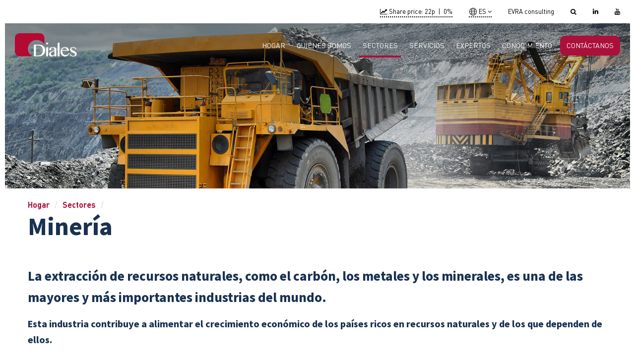

--- FILE ---
content_type: text/html; charset=utf-8
request_url: https://www.diales.com/es/mineria
body_size: 18905
content:

<!DOCTYPE html>
<html lang="es" xmlns="http://www.w3.org/1999/xhtml">
<head id="ctl00_Head1"><title>
	ES | Minería
</title><meta charset="UTF-8" /><meta http-equiv="X-UA-Compatible" content="IE=edge" /><meta name="viewport" content="width=device-width, user-scalable=yes, initial-scale=1.0, minimum-scale=1.0, maximum-scale=5.0" /><link rel="shortcut icon" href="/favicon.ico" type="image/x-icon" /><link rel="stylesheet" href="https://use.typekit.net/hmc8kbz.css" /><link rel="stylesheet" type="text/css" href="/css/main.min.css?v=2" />
<script  src="/js/jquery-3.7.0.min.js?v=2"></script>
<script defer src="/js/main.min.js?v=2"></script>
<script defer src="/Controls/Custom/StockTicker/stockticker.min.js?v=2"></script>

<!-- Google Tag Manager -->
<script>(function(w,d,s,l,i){w[l]=w[l]||[];w[l].push({'gtm.start':
new Date().getTime(),event:'gtm.js'});var f=d.getElementsByTagName(s)[0],
j=d.createElement(s),dl=l!='dataLayer'?'&l='+l:'';j.async=true;j.src=
'https://www.googletagmanager.com/gtm.js?id='+i+dl;f.parentNode.insertBefore(j,f);
})(window,document,'script','dataLayer','GTM-55N7XM2');</script>
<!-- End Google Tag Manager -->


<link rel="canonical" href="https://www.diales.com/es/mineria" /></head>
<body>
    <div class="loader"></div>
    <div id="full-page-container">
        <form name="aspnetForm" method="post" action="/es/mineria" id="aspnetForm" style="margin-bottom: 0">
<div>
<input type="hidden" name="__EVENTTARGET" id="__EVENTTARGET" value="" />
<input type="hidden" name="__EVENTARGUMENT" id="__EVENTARGUMENT" value="" />
<input type="hidden" name="__LASTFOCUS" id="__LASTFOCUS" value="" />
<input type="hidden" name="__VIEWSTATE" id="__VIEWSTATE" value="/[base64]/[base64]" />
</div>

<script type="text/javascript">
//<![CDATA[
var theForm = document.forms['aspnetForm'];
if (!theForm) {
    theForm = document.aspnetForm;
}
function __doPostBack(eventTarget, eventArgument) {
    if (!theForm.onsubmit || (theForm.onsubmit() != false)) {
        theForm.__EVENTTARGET.value = eventTarget;
        theForm.__EVENTARGUMENT.value = eventArgument;
        theForm.submit();
    }
}
//]]>
</script>



<script type="text/javascript">
//<![CDATA[

            $(document).ready(function() {
                var greyBox = $('.next-page-if-blank');
                var greyBoxDiv = $('.next-page-if-blank > div:not(\'.edit-hint\')');
                if (!$.trim(greyBoxDiv.html())) {
                    greyBoxDiv.remove();
                    greyBox.html('<h3>Hasta la próxima...</h3><h4><a href=\'/es/petroleo-y-gas\'>Petróleo y gas</a></h4>');
                    greyBox.css({'padding':'2em'});
                }
            });
                function showRegionDropdown() {
                    $('.regionDropdown').toggleClass('show');
                }

                // Close the dropdown menu if the user clicks outside of it
                window.onclick = function(event) {
                    if (!event.target.matches('.dropbtn')) {
                        var dropdowns = document.getElementsByClassName('dropdown-content');
                        var i;
                        for (i=0; i<dropdowns.length; i++) {
                            var openDropdown = dropdowns[i];
                            if (openDropdown.classList.contains('show')) {
                                openDropdown.classList.remove('show');
                            }
                         }
                    }
                }//]]>
</script>

<script src="/ScriptResource.axd?d=qHpIcJIJ9w-vN9S5nPnFpthZnGDYu93wxLZt621gZLBXS4yw4MS7USpEi5Kq5bimOfbPReMvpBPjn0kSTp-7ERB92_MFh3q5lG1kciPvZgm1qwPTmiuulFQlGAd5b7vsk1zdvUvGM7j2c9ONwnFsf28A3Q2k6f-nEBh0MxNNq1Cvvza9gx5D8M6aAr_KKj1WEViMxA2" type="text/javascript"></script>
<div>

	<input type="hidden" name="__VIEWSTATEGENERATOR" id="__VIEWSTATEGENERATOR" value="CA0B0334" />
	<input type="hidden" name="__EVENTVALIDATION" id="__EVENTVALIDATION" value="/wEdAAWENUvd0l8+fWkLxGotmB8STBypTh+0QgRyu4h4JpdIjh0tInKjg65NSrOUjAuLhWyL/lwG3ezyEb96YQM4dpKzOgLyHK193MCERzZzTz9JrYI5h0XEuJ56kY8c6MLZHDXqo0GC" />
</div>
            
            <div class="off-canvas-wrap">
                <div class="inner-wrap">
                    

<div class="header-search-wrap">
    <div id="ctl00_MobileHeader_Search1_panSearch" onkeypress="javascript:return WebForm_FireDefaultButton(event, &#39;ctl00_MobileHeader_Search1_btnSearch&#39;)">
	
    <div class="search-wrap" aria-modal="true">
        <a href="#" class="search-close"><i aria-label="close search" class="fa fa-times fa-2x"></i></a>
        <div class="search-box-wrap">
            <label for="ctl00_MobileHeader_Search1_txtTitle" id="ctl00_MobileHeader_Search1_lblSearch">What are you looking for?</label>
	        <input name="ctl00$MobileHeader$Search1$txtTitle" id="ctl00_MobileHeader_Search1_txtTitle" class="search_box" aria-label="Search website" type="search" />
            <a id="ctl00_MobileHeader_Search1_btnSearch" class="search_button" aria-label="Search pages" role="button" href="javascript:__doPostBack(&#39;ctl00$MobileHeader$Search1$btnSearch&#39;,&#39;&#39;)">
                <i aria-hidden="true" class="fa fa-search fa-lg"> </i>
            </a>
        </div>
    </div>

</div> 
</div>
<div class="show-for-medium-down">
    <nav class="tab-bar">
        <section class="left tab-bar-section">
            <a href="/es/global/">
			    <img src="/img/logo.png" alt="" title="" />
            </a>
            
            
        </section>
        <section class="right-small">        
            <a href="javascript:void(0)" class="header-search">
                <i role="img" aria-label="search website" class="fa fa-search"></i>
            </a>  
            <a title="Follow us on LinkedIn" href="https://www.linkedin.com/company/diales-plc"><i class="fa fa-linkedin" aria-label="linkedin" role="img"></i></a>
            <a title="View our channel" href="https://www.youtube.com/@DialesGlobalConsultancy"><i class="fa fa-youtube" aria-label="youtube" role="img"></i></a>
            <a class="right-off-canvas-toggle">
                <div id="nav-icon">
                    <span></span>
                    <span></span>
                    <span></span>
                </div>
            </a>
        </section>
    </nav>
    <aside class="right-off-canvas-menu">
    
        



        <ul role="menubar" class="off-canvas-list">
            
                    
                            <li role="presentation" class="has-dropdown top-level reduced">
                                <div role="presentation">
                                    <a id="ctl00_MobileHeader_mobileNav_rptHome_ctl00_rptLang_ctl03_rptFirstLevel_ctl00_lnkFirstLevel" class="topLevelLink" role="menuitem" href="/es/?nid=2a72e7ea-3329-4729-8099-0ea542357afd">Hogar</a>
                                    <a class='open-submenu' href='#' aria-label='open submenu'><i aria-hidden='true' class='fa fa-plus'></i></a>
                                </div>
                    
                            <li role="presentation" class="has-dropdown top-level reduced">
                                <div role="presentation">
                                    <a id="ctl00_MobileHeader_mobileNav_rptHome_ctl00_rptLang_ctl03_rptFirstLevel_ctl00_rptFirstLevel_ctl00_lnkFirstLevel" class="topLevelLink" role="menuitem" href="/es/quienes-somos">Quiénes somos</a>
                                    <a class='open-submenu' href='#' aria-label='open submenu'><i aria-hidden='true' class='fa fa-plus'></i></a>
                                </div>
                                <ul class="off-canvas-list second-ul">
                                    
                                            <li role="presentation" class="first-level">
                                                <div role="presentation">
                                                    <a id="ctl00_MobileHeader_mobileNav_rptHome_ctl00_rptLang_ctl03_rptFirstLevel_ctl00_rptFirstLevel_ctl00_rptSecondLevel_ctl00_lnkSecondLevel" class="firstLevelLink" role="menuitem" href="/es/nuestros-valores">Nuestros valores</a>
                                                    
                                                </div>
                                                <ul class="off-canvas-list third-ul">
                                                    
                                                </ul>
                                            </li>
                                        
                                            <li role="presentation" class="first-level">
                                                <div role="presentation">
                                                    <a id="ctl00_MobileHeader_mobileNav_rptHome_ctl00_rptLang_ctl03_rptFirstLevel_ctl00_rptFirstLevel_ctl00_rptSecondLevel_ctl01_lnkSecondLevel" class="firstLevelLink" role="menuitem" href="/es/nuestro-equipo">Nuestro equipo</a>
                                                    
                                                </div>
                                                <ul class="off-canvas-list third-ul">
                                                    
                                                </ul>
                                            </li>
                                        
                                            <li role="presentation" class="first-level">
                                                <div role="presentation">
                                                    <a id="ctl00_MobileHeader_mobileNav_rptHome_ctl00_rptLang_ctl03_rptFirstLevel_ctl00_rptFirstLevel_ctl00_rptSecondLevel_ctl02_lnkSecondLevel" class="firstLevelLink" role="menuitem" href="/es/nuestra-historia">Nuestra historia</a>
                                                    
                                                </div>
                                                <ul class="off-canvas-list third-ul">
                                                    
                                                </ul>
                                            </li>
                                        
                                            <li role="presentation" class="first-level">
                                                <div role="presentation">
                                                    <a id="ctl00_MobileHeader_mobileNav_rptHome_ctl00_rptLang_ctl03_rptFirstLevel_ctl00_rptFirstLevel_ctl00_rptSecondLevel_ctl03_lnkSecondLevel" class="firstLevelLink" role="menuitem" href="/es/contactanos">Nuestras Oficinas</a>
                                                    
                                                </div>
                                                <ul class="off-canvas-list third-ul">
                                                    
                                                </ul>
                                            </li>
                                        
                                </ul>
                            </li>
                        
                            <li role="presentation" class="has-dropdown top-level reduced">
                                <div role="presentation">
                                    <a id="ctl00_MobileHeader_mobileNav_rptHome_ctl00_rptLang_ctl03_rptFirstLevel_ctl00_rptFirstLevel_ctl01_lnkFirstLevel" class="topLevelLink" role="menuitem" href="/es/sectores">Sectores</a>
                                    <a class='open-submenu' href='#' aria-label='open submenu'><i aria-hidden='true' class='fa fa-plus'></i></a>
                                </div>
                                <ul class="off-canvas-list second-ul">
                                    
                                            <li role="presentation" class="first-level">
                                                <div role="presentation">
                                                    <a id="ctl00_MobileHeader_mobileNav_rptHome_ctl00_rptLang_ctl03_rptFirstLevel_ctl00_rptFirstLevel_ctl01_rptSecondLevel_ctl00_lnkSecondLevel" class="firstLevelLink" role="menuitem" href="/es/edificacion">Edificación</a>
                                                    
                                                </div>
                                                <ul class="off-canvas-list third-ul">
                                                    
                                                </ul>
                                            </li>
                                        
                                            <li role="presentation" class="first-level">
                                                <div role="presentation">
                                                    <a id="ctl00_MobileHeader_mobileNav_rptHome_ctl00_rptLang_ctl03_rptFirstLevel_ctl00_rptFirstLevel_ctl01_rptSecondLevel_ctl01_lnkSecondLevel" class="firstLevelLink" role="menuitem" href="/es/energia">Energía</a>
                                                    
                                                </div>
                                                <ul class="off-canvas-list third-ul">
                                                    
                                                </ul>
                                            </li>
                                        
                                            <li role="presentation" class="first-level">
                                                <div role="presentation">
                                                    <a id="ctl00_MobileHeader_mobileNav_rptHome_ctl00_rptLang_ctl03_rptFirstLevel_ctl00_rptFirstLevel_ctl01_rptSecondLevel_ctl02_lnkSecondLevel" class="firstLevelLink" role="menuitem" href="/es/infraestructura">Infraestructura</a>
                                                    
                                                </div>
                                                <ul class="off-canvas-list third-ul">
                                                    
                                                </ul>
                                            </li>
                                        
                                            <li role="presentation" class="first-level">
                                                <div role="presentation">
                                                    <a id="ctl00_MobileHeader_mobileNav_rptHome_ctl00_rptLang_ctl03_rptFirstLevel_ctl00_rptFirstLevel_ctl01_rptSecondLevel_ctl03_lnkSecondLevel" class="firstLevelLink" role="menuitem" href="/es/naval">Naval</a>
                                                    
                                                </div>
                                                <ul class="off-canvas-list third-ul">
                                                    
                                                </ul>
                                            </li>
                                        
                                            <li role="presentation" class="first-level">
                                                <div role="presentation">
                                                    <a id="ctl00_MobileHeader_mobileNav_rptHome_ctl00_rptLang_ctl03_rptFirstLevel_ctl00_rptFirstLevel_ctl01_rptSecondLevel_ctl04_lnkSecondLevel" class="firstLevelLink" role="menuitem" href="/es/mineria">Minería</a>
                                                    
                                                </div>
                                                <ul class="off-canvas-list third-ul">
                                                    
                                                </ul>
                                            </li>
                                        
                                            <li role="presentation" class="first-level">
                                                <div role="presentation">
                                                    <a id="ctl00_MobileHeader_mobileNav_rptHome_ctl00_rptLang_ctl03_rptFirstLevel_ctl00_rptFirstLevel_ctl01_rptSecondLevel_ctl05_lnkSecondLevel" class="firstLevelLink" role="menuitem" href="/es/petroleo-y-gas">Petróleo y gas</a>
                                                    
                                                </div>
                                                <ul class="off-canvas-list third-ul">
                                                    
                                                </ul>
                                            </li>
                                        
                                            <li role="presentation" class="first-level">
                                                <div role="presentation">
                                                    <a id="ctl00_MobileHeader_mobileNav_rptHome_ctl00_rptLang_ctl03_rptFirstLevel_ctl00_rptFirstLevel_ctl01_rptSecondLevel_ctl06_lnkSecondLevel" class="firstLevelLink" role="menuitem" href="/es/procesos-e-industrial">Procesos e Industrial</a>
                                                    
                                                </div>
                                                <ul class="off-canvas-list third-ul">
                                                    
                                                </ul>
                                            </li>
                                        
                                            <li role="presentation" class="first-level">
                                                <div role="presentation">
                                                    <a id="ctl00_MobileHeader_mobileNav_rptHome_ctl00_rptLang_ctl03_rptFirstLevel_ctl00_rptFirstLevel_ctl01_rptSecondLevel_ctl07_lnkSecondLevel" class="firstLevelLink" role="menuitem" href="/es/transporte">Transporte</a>
                                                    
                                                </div>
                                                <ul class="off-canvas-list third-ul">
                                                    
                                                </ul>
                                            </li>
                                        
                                </ul>
                            </li>
                        
                            <li role="presentation" class="has-dropdown top-level reduced">
                                <div role="presentation">
                                    <a id="ctl00_MobileHeader_mobileNav_rptHome_ctl00_rptLang_ctl03_rptFirstLevel_ctl00_rptFirstLevel_ctl02_lnkFirstLevel" class="topLevelLink" role="menuitem" href="/es/servicios">Servicios</a>
                                    <a class='open-submenu' href='#' aria-label='open submenu'><i aria-hidden='true' class='fa fa-plus'></i></a>
                                </div>
                                <ul class="off-canvas-list second-ul">
                                    
                                            <li role="presentation" class="has-dropdown first-level reduced">
                                                <div role="presentation">
                                                    <a id="ctl00_MobileHeader_mobileNav_rptHome_ctl00_rptLang_ctl03_rptFirstLevel_ctl00_rptFirstLevel_ctl02_rptSecondLevel_ctl00_lnkSecondLevel" class="firstLevelLink" role="menuitem" href="/es/expert-services">Servicios de Expertos</a>
                                                    <a class='open-submenu' href='#' aria-label='open submenu'><i aria-hidden='true' class='fa fa-plus'></i></a>
                                                </div>
                                                <ul class="off-canvas-list third-ul">
                                                    
                                                            <li role="presentation" class="second-level">
                                                                <div role="presentation">
                                                                    <a id="ctl00_MobileHeader_mobileNav_rptHome_ctl00_rptLang_ctl03_rptFirstLevel_ctl00_rptFirstLevel_ctl02_rptSecondLevel_ctl00_rptThirdLevel_ctl00_lnkThirdLevel" class="secondLevelLink" role="menuitem" href="/es/gestion-de-proyectos"> &nbsp; Gestión de proyectos</a>
                                                    
                                                </div>
                                                <ul class="off-canvas-list forth-ul">
                                                    
                                                </ul>
                                                            </li>
                                                        
                                                            <li role="presentation" class="second-level">
                                                                <div role="presentation">
                                                                    <a id="ctl00_MobileHeader_mobileNav_rptHome_ctl00_rptLang_ctl03_rptFirstLevel_ctl00_rptFirstLevel_ctl02_rptSecondLevel_ctl00_rptThirdLevel_ctl01_lnkThirdLevel" class="secondLevelLink" role="menuitem" href="/es/delay"> &nbsp; Análisis de Retraso</a>
                                                    
                                                </div>
                                                <ul class="off-canvas-list forth-ul">
                                                    
                                                </ul>
                                                            </li>
                                                        
                                                            <li role="presentation" class="second-level">
                                                                <div role="presentation">
                                                                    <a id="ctl00_MobileHeader_mobileNav_rptHome_ctl00_rptLang_ctl03_rptFirstLevel_ctl00_rptFirstLevel_ctl02_rptSecondLevel_ctl00_rptThirdLevel_ctl02_lnkThirdLevel" class="secondLevelLink" role="menuitem" href="/es/adjudicador"> &nbsp; Adjudicador</a>
                                                    
                                                </div>
                                                <ul class="off-canvas-list forth-ul">
                                                    
                                                </ul>
                                                            </li>
                                                        
                                                            <li role="presentation" class="second-level">
                                                                <div role="presentation">
                                                                    <a id="ctl00_MobileHeader_mobileNav_rptHome_ctl00_rptLang_ctl03_rptFirstLevel_ctl00_rptFirstLevel_ctl02_rptSecondLevel_ctl00_rptThirdLevel_ctl03_lnkThirdLevel" class="secondLevelLink" role="menuitem" href="/es/arbitros"> &nbsp; Árbitros</a>
                                                    
                                                </div>
                                                <ul class="off-canvas-list forth-ul">
                                                    
                                                </ul>
                                                            </li>
                                                        
                                                            <li role="presentation" class="second-level">
                                                                <div role="presentation">
                                                                    <a id="ctl00_MobileHeader_mobileNav_rptHome_ctl00_rptLang_ctl03_rptFirstLevel_ctl00_rptFirstLevel_ctl02_rptSecondLevel_ctl00_rptThirdLevel_ctl04_lnkThirdLevel" class="secondLevelLink" role="menuitem" href="/es/mediadores"> &nbsp; Mediadores</a>
                                                    
                                                </div>
                                                <ul class="off-canvas-list forth-ul">
                                                    
                                                </ul>
                                                            </li>
                                                        
                                                            <li role="presentation" class="second-level">
                                                                <div role="presentation">
                                                                    <a id="ctl00_MobileHeader_mobileNav_rptHome_ctl00_rptLang_ctl03_rptFirstLevel_ctl00_rptFirstLevel_ctl02_rptSecondLevel_ctl00_rptThirdLevel_ctl05_lnkThirdLevel" class="secondLevelLink" role="menuitem" href="/es/quantum"> &nbsp; Quantum</a>
                                                    
                                                </div>
                                                <ul class="off-canvas-list forth-ul">
                                                    
                                                </ul>
                                                            </li>
                                                        
                                                            <li role="presentation" class="has-dropdown second-level reduced">
                                                                <div role="presentation">
                                                                    <a id="ctl00_MobileHeader_mobileNav_rptHome_ctl00_rptLang_ctl03_rptFirstLevel_ctl00_rptFirstLevel_ctl02_rptSecondLevel_ctl00_rptThirdLevel_ctl06_lnkThirdLevel" class="secondLevelLink" role="menuitem" href="/es/technical"> &nbsp; Técnica</a>
                                                    <a class='open-submenu' href='#' aria-label='open submenu'><i aria-hidden='true' class='fa fa-plus'></i></a>
                                                </div>
                                                <ul class="off-canvas-list forth-ul">
                                                    
                                                            <li role="presentation" class="second-level">
                                                                <div role="presentation">
                                                                    <a id="ctl00_MobileHeader_mobileNav_rptHome_ctl00_rptLang_ctl03_rptFirstLevel_ctl00_rptFirstLevel_ctl02_rptSecondLevel_ctl00_rptThirdLevel_ctl06_rptForthLevel_ctl00_lnkThirdLevel" class="thirdLevelLink" role="menuitem" href="/es/arquitectura">&nbsp; > &nbsp;&nbsp;Arquitectura</a>
                                                                </div>
                                                            </li>
                                                        
                                                            <li role="presentation" class="second-level">
                                                                <div role="presentation">
                                                                    <a id="ctl00_MobileHeader_mobileNav_rptHome_ctl00_rptLang_ctl03_rptFirstLevel_ctl00_rptFirstLevel_ctl02_rptSecondLevel_ctl00_rptThirdLevel_ctl06_rptForthLevel_ctl01_lnkThirdLevel" class="thirdLevelLink" role="menuitem" href="/es/ingenieria-mecanica-electrica-y-de-salud-publica-mep">&nbsp; > &nbsp;&nbsp;Ingeniería Mecánica, Eléctrica y de Salud Pública (MEP)</a>
                                                                </div>
                                                            </li>
                                                        
                                                            <li role="presentation" class="second-level">
                                                                <div role="presentation">
                                                                    <a id="ctl00_MobileHeader_mobileNav_rptHome_ctl00_rptLang_ctl03_rptFirstLevel_ctl00_rptFirstLevel_ctl02_rptSecondLevel_ctl00_rptThirdLevel_ctl06_rptForthLevel_ctl02_lnkThirdLevel" class="thirdLevelLink" role="menuitem" href="/es/energia-y-medio-ambiente">&nbsp; > &nbsp;&nbsp;Energía y Medio Ambiente</a>
                                                                </div>
                                                            </li>
                                                        
                                                            <li role="presentation" class="second-level">
                                                                <div role="presentation">
                                                                    <a id="ctl00_MobileHeader_mobileNav_rptHome_ctl00_rptLang_ctl03_rptFirstLevel_ctl00_rptFirstLevel_ctl02_rptSecondLevel_ctl00_rptThirdLevel_ctl06_rptForthLevel_ctl03_lnkThirdLevel" class="thirdLevelLink" role="menuitem" href="/es/ingenier-a-civil-y-estructural">&nbsp; > &nbsp;&nbsp;Ingeniería Civil y Estructural</a>
                                                                </div>
                                                            </li>
                                                        
                                                </ul>
                                                            </li>
                                                        
                                                </ul>
                                            </li>
                                        
                                            <li role="presentation" class="has-dropdown first-level reduced">
                                                <div role="presentation">
                                                    <a id="ctl00_MobileHeader_mobileNav_rptHome_ctl00_rptLang_ctl03_rptFirstLevel_ctl00_rptFirstLevel_ctl02_rptSecondLevel_ctl01_lnkSecondLevel" class="firstLevelLink" role="menuitem" href="/es/advisory">Servicios de Asesoramiento</a>
                                                    <a class='open-submenu' href='#' aria-label='open submenu'><i aria-hidden='true' class='fa fa-plus'></i></a>
                                                </div>
                                                <ul class="off-canvas-list third-ul">
                                                    
                                                            <li role="presentation" class="second-level">
                                                                <div role="presentation">
                                                                    <a id="ctl00_MobileHeader_mobileNav_rptHome_ctl00_rptLang_ctl03_rptFirstLevel_ctl00_rptFirstLevel_ctl02_rptSecondLevel_ctl01_rptThirdLevel_ctl00_lnkThirdLevel" class="secondLevelLink" role="menuitem" href="/es/comercial-y-contractual"> &nbsp; Comercial y contractual</a>
                                                    
                                                </div>
                                                <ul class="off-canvas-list forth-ul">
                                                    
                                                </ul>
                                                            </li>
                                                        
                                                            <li role="presentation" class="second-level">
                                                                <div role="presentation">
                                                                    <a id="ctl00_MobileHeader_mobileNav_rptHome_ctl00_rptLang_ctl03_rptFirstLevel_ctl00_rptFirstLevel_ctl02_rptSecondLevel_ctl01_rptThirdLevel_ctl01_lnkThirdLevel" class="secondLevelLink" role="menuitem" href="/es/resolucion-de-disputas"> &nbsp; Resolución de disputas</a>
                                                    
                                                </div>
                                                <ul class="off-canvas-list forth-ul">
                                                    
                                                </ul>
                                                            </li>
                                                        
                                                            <li role="presentation" class="second-level">
                                                                <div role="presentation">
                                                                    <a id="ctl00_MobileHeader_mobileNav_rptHome_ctl00_rptLang_ctl03_rptFirstLevel_ctl00_rptFirstLevel_ctl02_rptSecondLevel_ctl01_rptThirdLevel_ctl02_lnkThirdLevel" class="secondLevelLink" role="menuitem" href="/es/formacion"> &nbsp; Formación</a>
                                                    
                                                </div>
                                                <ul class="off-canvas-list forth-ul">
                                                    
                                                </ul>
                                                            </li>
                                                        
                                                            <li role="presentation" class="second-level">
                                                                <div role="presentation">
                                                                    <a id="ctl00_MobileHeader_mobileNav_rptHome_ctl00_rptLang_ctl03_rptFirstLevel_ctl00_rptFirstLevel_ctl02_rptSecondLevel_ctl01_rptThirdLevel_ctl03_lnkThirdLevel" class="secondLevelLink" role="menuitem" href="/es/planificacion-y-programacion"> &nbsp; Planificación y programación</a>
                                                    
                                                </div>
                                                <ul class="off-canvas-list forth-ul">
                                                    
                                                </ul>
                                                            </li>
                                                        
                                                            <li role="presentation" class="second-level">
                                                                <div role="presentation">
                                                                    <a id="ctl00_MobileHeader_mobileNav_rptHome_ctl00_rptLang_ctl03_rptFirstLevel_ctl00_rptFirstLevel_ctl02_rptSecondLevel_ctl01_rptThirdLevel_ctl04_lnkThirdLevel" class="secondLevelLink" role="menuitem" href="/es/pre-contrato"> &nbsp; Pre-contrato</a>
                                                    
                                                </div>
                                                <ul class="off-canvas-list forth-ul">
                                                    
                                                </ul>
                                                            </li>
                                                        
                                                </ul>
                                            </li>
                                        
                                </ul>
                            </li>
                        
                            <li role="presentation" class="has-dropdown top-level reduced">
                                <div role="presentation">
                                    <a id="ctl00_MobileHeader_mobileNav_rptHome_ctl00_rptLang_ctl03_rptFirstLevel_ctl00_rptFirstLevel_ctl03_lnkFirstLevel" class="topLevelLink" role="menuitem" href="/es/experts">Expertos</a>
                                    <a class='open-submenu' href='#' aria-label='open submenu'><i aria-hidden='true' class='fa fa-plus'></i></a>
                                </div>
                                <ul class="off-canvas-list second-ul">
                                    
                                            <li role="presentation" class="first-level">
                                                <div role="presentation">
                                                    <a id="ctl00_MobileHeader_mobileNav_rptHome_ctl00_rptLang_ctl03_rptFirstLevel_ctl00_rptFirstLevel_ctl03_rptSecondLevel_ctl00_lnkSecondLevel" class="firstLevelLink" role="menuitem" href="/es/experts?nid=09fe945e-c514-4b57-a7c0-453ce6fe75a0">Encuentra a tu experto</a>
                                                    
                                                </div>
                                                <ul class="off-canvas-list third-ul">
                                                    
                                                </ul>
                                            </li>
                                        
                                </ul>
                            </li>
                        
                            <li role="presentation" class="has-dropdown top-level reduced">
                                <div role="presentation">
                                    <a id="ctl00_MobileHeader_mobileNav_rptHome_ctl00_rptLang_ctl03_rptFirstLevel_ctl00_rptFirstLevel_ctl04_lnkFirstLevel" class="topLevelLink" role="menuitem" href="/es/conocimiento">Conocimiento</a>
                                    <a class='open-submenu' href='#' aria-label='open submenu'><i aria-hidden='true' class='fa fa-plus'></i></a>
                                </div>
                                <ul class="off-canvas-list second-ul">
                                    
                                            <li role="presentation" class="first-level">
                                                <div role="presentation">
                                                    <a id="ctl00_MobileHeader_mobileNav_rptHome_ctl00_rptLang_ctl03_rptFirstLevel_ctl00_rptFirstLevel_ctl04_rptSecondLevel_ctl00_lnkSecondLevel" class="firstLevelLink" role="menuitem" href="/es/articulos">Artículos</a>
                                                    
                                                </div>
                                                <ul class="off-canvas-list third-ul">
                                                    
                                                </ul>
                                            </li>
                                        
                                            <li role="presentation" class="first-level">
                                                <div role="presentation">
                                                    <a id="ctl00_MobileHeader_mobileNav_rptHome_ctl00_rptLang_ctl03_rptFirstLevel_ctl00_rptFirstLevel_ctl04_rptSecondLevel_ctl01_lnkSecondLevel" class="firstLevelLink" role="menuitem" href="/es/eventos-y-seminarios">Eventos y Seminarios</a>
                                                    
                                                </div>
                                                <ul class="off-canvas-list third-ul">
                                                    
                                                </ul>
                                            </li>
                                        
                                            <li role="presentation" class="first-level">
                                                <div role="presentation">
                                                    <a id="ctl00_MobileHeader_mobileNav_rptHome_ctl00_rptLang_ctl03_rptFirstLevel_ctl00_rptFirstLevel_ctl04_rptSecondLevel_ctl02_lnkSecondLevel" class="firstLevelLink" role="menuitem" href="/es/noticias">Noticias</a>
                                                    
                                                </div>
                                                <ul class="off-canvas-list third-ul">
                                                    
                                                </ul>
                                            </li>
                                        
                                </ul>
                            </li>
                        
                            <li role="presentation" class="has-dropdown top-level reduced">
                                <div role="presentation">
                                    <a id="ctl00_MobileHeader_mobileNav_rptHome_ctl00_rptLang_ctl03_rptFirstLevel_ctl00_rptFirstLevel_ctl05_lnkFirstLevel" class="topLevelLink" role="menuitem" href="/es/contactanos?nid=24d734b8-2d50-4672-accf-77628b6ddaa2">Contáctanos</a>
                                    <a class='open-submenu' href='#' aria-label='open submenu'><i aria-hidden='true' class='fa fa-plus'></i></a>
                                </div>
                                <ul class="off-canvas-list second-ul">
                                    
                                            <li role="presentation" class="first-level">
                                                <div role="presentation">
                                                    <a id="ctl00_MobileHeader_mobileNav_rptHome_ctl00_rptLang_ctl03_rptFirstLevel_ctl00_rptFirstLevel_ctl05_rptSecondLevel_ctl00_lnkSecondLevel" class="firstLevelLink" role="menuitem" href="/es/formulario-de-consulta">Formulario de consulta</a>
                                                    
                                                </div>
                                                <ul class="off-canvas-list third-ul">
                                                    
                                                </ul>
                                            </li>
                                        
                                </ul>
                            </li>
                        
                            </li>
                        
                
        </ul>
    
<script>
    $(document).ready(function () {
        if (location.pathname.length > '1') {
			$('aside a[href="/' + location.pathname.split("/")[1] + '"]').parentsUntil('.top-level', 'li').addClass('active');
			$('aside a[href="/' + location.pathname.split("/")[1] + '"]').closest('.top-level').addClass('active');
        }
        $(window).on('load', function () {
            $(".reduced.active").removeClass("reduced").addClass("expanded");
        });
        $(".has-dropdown > div > .open-submenu").on('click', function (e) {
			var parent = $(this).parent().parent();
			if (parent.hasClass("reduced") || parent.hasClass("expanded")) {
				parent.toggleClass("reduced");
				parent.toggleClass("expanded");
				parent.siblings().removeClass("expanded").addClass("reduced");
				e.preventDefault();
			}
		});
    });
</script>
    
        <div class="topbar mobile-nav">    
            

<div class="stockticker">
    <a title="View our latest information" href="/en/global/investors-share-price-company-information" class="top-bar-investor-link">
        <i class="fa fa-line-chart"></i> Share price: <span class="st-last-trade">-</span>&nbsp; | &nbsp;<span class="st-change">-</span>
    </a>
</div>

<script>
$(document).ready(function()
{
    var st = stockTicker({ url: "https://tools.eurolandir.com/tools/pricefeed/?companycode=uk-drv" });
});
</script>         
            

<div class="dropdown">
    <a title="We work in different languages globally - find out more" href="#" onclick="showRegionDropdown()" class="dropbtn"><img alt="region" src="/img/region.png" class="region-icon" /> </a>
    <div class="regionDropdown dropdown-content">
        
        <a href="/de/" id="ctl00_MobileHeader_regionDropdown_deGlobal">Deutsch</a>
        <a href="/es/mineria" id="ctl00_MobileHeader_regionDropdown_esGlobal">Español</a>
        <a href="/fr/" id="ctl00_MobileHeader_regionDropdown_frGlobal">Français</a>
        <a href="/nl/" id="ctl00_MobileHeader_regionDropdown_nlGlobal">Nederlands</a>
        <a href="/pt/" id="ctl00_MobileHeader_regionDropdown_ptGlobal">Português</a>
        <a href="/ar/" id="ctl00_MobileHeader_regionDropdown_arGlobal">عربي</a>
    </div>
</div> 
            <a class="diales" href="https://www.diales.com/" title="Diales is our expert witness firm. Get to know them">Diales</a>   
            <a class="mhpm" href="https://www.evraconsulting.com/" title="EVRA are strategic partners in Africa. Browse their site">EVRA consulting</a>
        </div>
    </aside>
</div>
                    <section class="main-section">
                        <a class="skip-link screen-reader-text" href="#content">Skip to content</a>
                        

<header id="headerwrap" class="hide-for-medium-down">
    <div class="topbar">
        

<div class="stockticker">
    <a title="View our latest information" href="/en/global/investors-share-price-company-information" class="top-bar-investor-link">
        <i class="fa fa-line-chart"></i> Share price: <span class="st-last-trade">-</span>&nbsp; | &nbsp;<span class="st-change">-</span>
    </a>
</div>

<script>
$(document).ready(function()
{
    var st = stockTicker({ url: "https://tools.eurolandir.com/tools/pricefeed/?companycode=uk-drv" });
});
</script>         
        

<div class="dropdown">
    <a title="We work in different languages globally - find out more" href="#" onclick="showRegionDropdown()" class="dropbtn"><img alt="region" src="/img/region.png" class="region-icon" /> ES</a>
    <div class="regionDropdown dropdown-content">
        <a href="/en/" id="ctl00_Header_regionDropdown_global">English</a>
        <a href="/de/" id="ctl00_Header_regionDropdown_deGlobal">Deutsch</a>
        
        <a href="/fr/" id="ctl00_Header_regionDropdown_frGlobal">Français</a>
        <a href="/nl/" id="ctl00_Header_regionDropdown_nlGlobal">Nederlands</a>
        <a href="/pt/" id="ctl00_Header_regionDropdown_ptGlobal">Português</a>
        <a href="/ar/" id="ctl00_Header_regionDropdown_arGlobal">عربي</a>
    </div>
</div>

           
        <a class="mhpm" href="https://www.evraconsulting.com/" title="EVRA are strategic partners in Africa. Browse their site">EVRA consulting</a>
        <a href="javascript:void(0)" class="header-search">
            <i role="img" aria-label="search website" class="fa fa-search"></i>
        </a>  
        <a title="Follow us on LinkedIn" href="https://www.linkedin.com/company/diales-plc"><i class="fa fa-linkedin" aria-label="linkedin" role="img"></i></a>
        <a title="View our channel" href="https://www.youtube.com/@DialesGlobalConsultancy"><i class="fa fa-youtube" aria-label="youtube" role="img"></i></a>
    </div>
    <div id="logo">
        <a href="/es/">
            <img src="/img/logo.png" alt="Diales" title="Diales" />
        </a>
        
        
    </div>
    
<script>
    $(document).ready(function () {
        $(function () {
            $('.drop-on-page > li').on('click', function (e) {
                $('.drop-on-page > li').removeClass('active');
                $(this).addClass('active');
            });
        });
        $(function () {
            if (location.pathname.length > '1') {
                $('.drop-on-page a[href$="' + location.pathname + location.search + '"]').parentsUntil(".drop-on-page").addClass('active');
            }
        });
    });
</script>
<div class="header-search-wrap">
    <div id="ctl00_Header_navigation_Search1_panSearch" onkeypress="javascript:return WebForm_FireDefaultButton(event, &#39;ctl00_Header_navigation_Search1_btnSearch&#39;)">
	
    <div class="search-wrap" aria-modal="true">
        <a href="#" class="search-close"><i aria-label="close search" class="fa fa-times fa-2x"></i></a>
        <div class="search-box-wrap">
            <label for="ctl00_Header_navigation_Search1_txtTitle" id="ctl00_Header_navigation_Search1_lblSearch">What are you looking for?</label>
	        <input name="ctl00$Header$navigation$Search1$txtTitle" id="ctl00_Header_navigation_Search1_txtTitle" class="search_box" aria-label="Search website" type="search" />
            <a id="ctl00_Header_navigation_Search1_btnSearch" class="search_button" aria-label="Search pages" role="button" href="javascript:__doPostBack(&#39;ctl00$Header$navigation$Search1$btnSearch&#39;,&#39;&#39;)">
                <i aria-hidden="true" class="fa fa-search fa-lg"> </i>
            </a>
        </div>
    </div>

</div>
</div>
<div id="headermenuwrap">
    <div class="large-24 medium-24">
        <nav aria-label="Main navigation" class="top-bar container" data-topbar="">
            <section class="top-bar-section">
                

                
                        <ul class="drop-on-page" role="menubar">
                            
                                    
                                            <li aria-haspopup='true' class='l1 has-dropdown not-click' role='menuitem'>
                                            <a href='/es/?nid=2a72e7ea-3329-4729-8099-0ea542357afd'>Hogar</a>
                                
                                    
                                            <li aria-haspopup='true' class='l2 has-dropdown not-click' role='menuitem'>
                                            <a href='/es/quienes-somos'>Quiénes somos</a>
                                            <ul role='menu' class='dropdown'>

                                    
                                            <li aria-haspopup='false' role='menuitem'>
                                            <a href='/es/nuestros-valores'>Nuestros valores</a>
                                            
                                        </li>
                                        
                                            <li aria-haspopup='false' role='menuitem'>
                                            <a href='/es/nuestro-equipo'>Nuestro equipo</a>
                                            
                                        </li>
                                        
                                            <li aria-haspopup='false' role='menuitem'>
                                            <a href='/es/nuestra-historia'>Nuestra historia</a>
                                            
                                        </li>
                                        
                                            <li aria-haspopup='false' role='menuitem'>
                                            <a href='/es/contactanos'>Nuestras Oficinas</a>
                                            
                                        </li>
                                        
                                            </ul>
                                    </li>
                                        
                                            <li aria-haspopup='true' class='l2 has-dropdown not-click' role='menuitem'>
                                            <a href='/es/sectores'>Sectores</a>
                                            <ul role='menu' class='dropdown'>

                                    
                                            <li aria-haspopup='false' role='menuitem'>
                                            <a href='/es/edificacion'>Edificación</a>
                                            
                                        </li>
                                        
                                            <li aria-haspopup='false' role='menuitem'>
                                            <a href='/es/energia'>Energía</a>
                                            
                                        </li>
                                        
                                            <li aria-haspopup='false' role='menuitem'>
                                            <a href='/es/infraestructura'>Infraestructura</a>
                                            
                                        </li>
                                        
                                            <li aria-haspopup='false' role='menuitem'>
                                            <a href='/es/naval'>Naval</a>
                                            
                                        </li>
                                        
                                            <li aria-haspopup='false' role='menuitem'>
                                            <a href='/es/mineria'>Minería</a>
                                            
                                        </li>
                                        
                                            <li aria-haspopup='false' role='menuitem'>
                                            <a href='/es/petroleo-y-gas'>Petróleo y gas</a>
                                            
                                        </li>
                                        
                                            <li aria-haspopup='false' role='menuitem'>
                                            <a href='/es/procesos-e-industrial'>Procesos e Industrial</a>
                                            
                                        </li>
                                        
                                            <li aria-haspopup='false' role='menuitem'>
                                            <a href='/es/transporte'>Transporte</a>
                                            
                                        </li>
                                        
                                            </ul>
                                    </li>
                                        
                                            <li aria-haspopup='true' class='l2 has-dropdown not-click' role='menuitem'>
                                            <a href='/es/servicios'>Servicios</a>
                                            <ul role='menu' class='dropdown'>

                                    
                                            <li aria-haspopup='true' class='l3 has-subnav' role='menuitem'>
                                            <a href='/es/expert-services'>Servicios de Expertos</a>
                                            
                                                    <li aria-haspopup='false' role='menuitem' class=l4>
                                                        <a id="ctl00_Header_navigation_rptHome_ctl00_rptLang_ctl03_rptSub1_ctl00_rptSub1_ctl02_rptSub_ctl00_rptSubSub_ctl00_lnkSubSub" href="/es/gestion-de-proyectos">Gestión de proyectos</a>
                                                     
                                                                
                                                       

                                                    </li>          
                                            
                                                
                                                    <li aria-haspopup='false' role='menuitem' class=l4>
                                                        <a id="ctl00_Header_navigation_rptHome_ctl00_rptLang_ctl03_rptSub1_ctl00_rptSub1_ctl02_rptSub_ctl00_rptSubSub_ctl01_lnkSubSub" href="/es/delay">Análisis de Retraso</a>
                                                     
                                                                
                                                       

                                                    </li>          
                                            
                                                
                                                    <li aria-haspopup='false' role='menuitem' class=l4>
                                                        <a id="ctl00_Header_navigation_rptHome_ctl00_rptLang_ctl03_rptSub1_ctl00_rptSub1_ctl02_rptSub_ctl00_rptSubSub_ctl02_lnkSubSub" href="/es/adjudicador">Adjudicador</a>
                                                     
                                                                
                                                       

                                                    </li>          
                                            
                                                
                                                    <li aria-haspopup='false' role='menuitem' class=l4>
                                                        <a id="ctl00_Header_navigation_rptHome_ctl00_rptLang_ctl03_rptSub1_ctl00_rptSub1_ctl02_rptSub_ctl00_rptSubSub_ctl03_lnkSubSub" href="/es/arbitros">Árbitros</a>
                                                     
                                                                
                                                       

                                                    </li>          
                                            
                                                
                                                    <li aria-haspopup='false' role='menuitem' class=l4>
                                                        <a id="ctl00_Header_navigation_rptHome_ctl00_rptLang_ctl03_rptSub1_ctl00_rptSub1_ctl02_rptSub_ctl00_rptSubSub_ctl04_lnkSubSub" href="/es/mediadores">Mediadores</a>
                                                     
                                                                
                                                       

                                                    </li>          
                                            
                                                
                                                    <li aria-haspopup='false' role='menuitem' class=l4>
                                                        <a id="ctl00_Header_navigation_rptHome_ctl00_rptLang_ctl03_rptSub1_ctl00_rptSub1_ctl02_rptSub_ctl00_rptSubSub_ctl05_lnkSubSub" href="/es/quantum">Quantum</a>
                                                     
                                                                
                                                       

                                                    </li>          
                                            
                                                
                                                    <li aria-haspopup='true' class='l4 has-subnav' role='menuitem'>
                                                        <a id="ctl00_Header_navigation_rptHome_ctl00_rptLang_ctl03_rptSub1_ctl00_rptSub1_ctl02_rptSub_ctl00_rptSubSub_ctl06_lnkSubSub" href="/es/technical">Técnica</a>
                                            <ul role='menu' class='dropdown'>         
                                                                
                                                    
                                                            <li aria-haspopup="false" role="menuitem" class="l5">
                                                                <a id="ctl00_Header_navigation_rptHome_ctl00_rptLang_ctl03_rptSub1_ctl00_rptSub1_ctl02_rptSub_ctl00_rptSubSub_ctl06_rptSubSubSub_ctl00_lnkSubSubSub" href="/es/arquitectura">Arquitectura</a>
                                                            </li>
                                                        
                                                            <li aria-haspopup="false" role="menuitem" class="l5">
                                                                <a id="ctl00_Header_navigation_rptHome_ctl00_rptLang_ctl03_rptSub1_ctl00_rptSub1_ctl02_rptSub_ctl00_rptSubSub_ctl06_rptSubSubSub_ctl01_lnkSubSubSub" href="/es/ingenieria-mecanica-electrica-y-de-salud-publica-mep">Ingeniería Mecánica, Eléctrica y de Salud Pública (MEP)</a>
                                                            </li>
                                                        
                                                            <li aria-haspopup="false" role="menuitem" class="l5">
                                                                <a id="ctl00_Header_navigation_rptHome_ctl00_rptLang_ctl03_rptSub1_ctl00_rptSub1_ctl02_rptSub_ctl00_rptSubSub_ctl06_rptSubSubSub_ctl02_lnkSubSubSub" href="/es/energia-y-medio-ambiente">Energía y Medio Ambiente</a>
                                                            </li>
                                                        
                                                            <li aria-haspopup="false" role="menuitem" class="l5">
                                                                <a id="ctl00_Header_navigation_rptHome_ctl00_rptLang_ctl03_rptSub1_ctl00_rptSub1_ctl02_rptSub_ctl00_rptSubSub_ctl06_rptSubSubSub_ctl03_lnkSubSubSub" href="/es/ingenier-a-civil-y-estructural">Ingeniería Civil y Estructural</a>
                                                            </li>
                                                           

                                                    </li>          
                                            </ul>
                                                
                                        </li>
                                        
                                            <li aria-haspopup='true' class='l3 has-subnav' role='menuitem'>
                                            <a href='/es/advisory'>Servicios de Asesoramiento</a>
                                            
                                                    <li aria-haspopup='false' role='menuitem' class=l4>
                                                        <a id="ctl00_Header_navigation_rptHome_ctl00_rptLang_ctl03_rptSub1_ctl00_rptSub1_ctl02_rptSub_ctl01_rptSubSub_ctl00_lnkSubSub" href="/es/comercial-y-contractual">Comercial y contractual</a>
                                                     
                                                                
                                                       

                                                    </li>          
                                            
                                                
                                                    <li aria-haspopup='false' role='menuitem' class=l4>
                                                        <a id="ctl00_Header_navigation_rptHome_ctl00_rptLang_ctl03_rptSub1_ctl00_rptSub1_ctl02_rptSub_ctl01_rptSubSub_ctl01_lnkSubSub" href="/es/resolucion-de-disputas">Resolución de disputas</a>
                                                     
                                                                
                                                       

                                                    </li>          
                                            
                                                
                                                    <li aria-haspopup='false' role='menuitem' class=l4>
                                                        <a id="ctl00_Header_navigation_rptHome_ctl00_rptLang_ctl03_rptSub1_ctl00_rptSub1_ctl02_rptSub_ctl01_rptSubSub_ctl02_lnkSubSub" href="/es/formacion">Formación</a>
                                                     
                                                                
                                                       

                                                    </li>          
                                            
                                                
                                                    <li aria-haspopup='false' role='menuitem' class=l4>
                                                        <a id="ctl00_Header_navigation_rptHome_ctl00_rptLang_ctl03_rptSub1_ctl00_rptSub1_ctl02_rptSub_ctl01_rptSubSub_ctl03_lnkSubSub" href="/es/planificacion-y-programacion">Planificación y programación</a>
                                                     
                                                                
                                                       

                                                    </li>          
                                            
                                                
                                                    <li aria-haspopup='false' role='menuitem' class=l4>
                                                        <a id="ctl00_Header_navigation_rptHome_ctl00_rptLang_ctl03_rptSub1_ctl00_rptSub1_ctl02_rptSub_ctl01_rptSubSub_ctl04_lnkSubSub" href="/es/pre-contrato">Pre-contrato</a>
                                                     
                                                                
                                                       

                                                    </li>          
                                            
                                                
                                        </li>
                                        
                                            </ul>
                                    </li>
                                        
                                            <li aria-haspopup='true' class='l2 has-dropdown not-click' role='menuitem'>
                                            <a href='/es/experts'>Expertos</a>
                                            <ul role='menu' class='dropdown'>

                                    
                                            <li aria-haspopup='false' role='menuitem'>
                                            <a href='/es/experts?nid=09fe945e-c514-4b57-a7c0-453ce6fe75a0'>Encuentra a tu experto</a>
                                            
                                        </li>
                                        
                                            </ul>
                                    </li>
                                        
                                            <li aria-haspopup='true' class='l2 has-dropdown not-click' role='menuitem'>
                                            <a href='/es/conocimiento'>Conocimiento</a>
                                            <ul role='menu' class='dropdown'>

                                    
                                            <li aria-haspopup='false' role='menuitem'>
                                            <a href='/es/articulos'>Artículos</a>
                                            
                                        </li>
                                        
                                            <li aria-haspopup='false' role='menuitem'>
                                            <a href='/es/eventos-y-seminarios'>Eventos y Seminarios</a>
                                            
                                        </li>
                                        
                                            <li aria-haspopup='false' role='menuitem'>
                                            <a href='/es/noticias'>Noticias</a>
                                            
                                        </li>
                                        
                                            </ul>
                                    </li>
                                        
                                            <li aria-haspopup='true' class='l2 has-dropdown not-click' role='menuitem'>
                                            <a href='/es/contactanos?nid=24d734b8-2d50-4672-accf-77628b6ddaa2'>Contáctanos</a>
                                            <ul role='menu' class='dropdown'>

                                    
                                            <li aria-haspopup='false' role='menuitem'>
                                            <a href='/es/formulario-de-consulta'>Formulario de consulta</a>
                                            
                                        </li>
                                        
                                            </ul>
                                    </li>
                                        
                                    </li>

                                        
                                
                        </ul>
                    
            </section>
        </nav>
    </div>
</div>
<script>
    $(".drop-on-page li").on('mouseenter mouseleave', function (e) {
        var elm = $('ul:first', this);
        if (elm.length) {
            var off = elm.offset();
            var l = off.left;
            var w = elm.width();
            var docH = $("#headerwrap").height();
            var docW = $("#headerwrap").width();
            var isEntirelyVisible = (l + w <= docW);
            if (!isEntirelyVisible) {
                $(this).addClass('edge');
            } else {
                $(this).removeClass('edge');
            }
        }
    });
</script>

</header>
                        <main id="page">
                            <div class="subpage-header dark-bg">
                                <div class="edit-hint">Header image (stock image used if left blank)</div>
                                <div id="ctl00_ContentPlaceHolder1_ContentPlaceHolder1" data-dragItemName="ContentPlaceHolder1" data-changeClassOnTarget="true">
	<div data-dragItemName="ctl00$ContentPlaceHolder1$a0ebaff6_d08d_480b_8303_eb821d951153" data-doPostback="true" data-DragItem="true" class="blive_Control Content">
        <p><img alt="Mining sector" src="/userfiles/images/subpage/Spanish/Mining%20banner%202.jpg" style="width: 1600px; height: 470px;" /></p>

    
</div>
</div>   
                            </div>  
                            <div class="row">                                
                                <div class="columns">
                                    <div class="header-text-wrap">
                                        

<nav aria-label="Breadcrumb" class="breadcrumb"> 
<ol id="ctl00_breadcrumb_breadcrumbs" class="breadcrumbs hide-for-edit">
	<li><a title="Home" href="/home">Home</a></li><li><a href="/es/">Spanish Language</a></li><li><a href="/es/?nid=2a72e7ea-3329-4729-8099-0ea542357afd">Hogar</a></li><li><a href="/es/sectores">Sectores</a></li><li><a aria-current="page" tabindex="-1" href="/es/mineria">Minería</a></li>
</ol>
</nav>
                                        <h1> Minería</h1>
                                    </div>     
                                </div>     
                            </div>  
                            <div id="content" class="row full-width hide-if-empty">                                
                                <div class="columns">
                                    <div class="edit-hint">Content</div>
                                    <div id="ctl00_ContentPlaceHolder7_ContentPlaceHolder7" data-dragItemName="ContentPlaceHolder7" data-changeClassOnTarget="true">

</div>
                                </div>
                            </div>
                            <div class="row hide-if-empty">
                                <div class="columns">
                                    <div class="edit-hint">Content</div>
                                    <div id="ctl00_ContentPlaceHolder2_ContentPlaceHolder2" data-dragItemName="ContentPlaceHolder2" data-changeClassOnTarget="true">
	<div data-dragItemName="ctl00$ContentPlaceHolder2$e494ee02_ef72_4e5b_94c5_9d531457fd66" data-doPostback="true" data-DragItem="true" class="blive_Control Content">
        <h3>La extracci&oacute;n de recursos naturales, como el carb&oacute;n, los metales y los minerales, es una de las mayores y m&aacute;s importantes industrias del mundo.</h3>

<h4>Esta industria contribuye a alimentar el crecimiento econ&oacute;mico de los pa&iacute;ses ricos en recursos naturales y de los que dependen de ellos.</h4>

<hr />
<p><strong>El equipo de Diales cuenta con una gran experiencia y competencia en la gesti&oacute;n de riesgos que suelen surgir en el sector. Prestamos servicios a las partes implicadas en las operaciones de ingenier&iacute;a y construcci&oacute;n relacionadas con:</strong></p>

<ul>
	<li>Exploraci&oacute;n y extracci&oacute;n</li>
	<li>Procesamiento</li>
	<li>Transporte y almacenamiento</li>
	<li>Infraestructura asociada</li>
	<li>Extracci&oacute;n submarina</li>
</ul>

    
</div>
</div>
                                </div>
                            </div>
                            <div class="row hide-if-empty">
                                <div class="medium-12 columns no-left-padding-for-medium-up no-padding-small">
                                    <div class="edit-hint">Half width content (used for Videos/iframes)</div>
                                    <div id="ctl00_ContentPlaceHolder4_ContentPlaceHolder4" data-dragItemName="ContentPlaceHolder4" data-changeClassOnTarget="true">

</div>
                                </div>
                                <div class="medium-12 columns no-right-padding-for-medium-up no-padding-small">
                                    <div class="edit-hint">Half width content (used for Videos/iframes)</div>
                                    <div id="ctl00_ContentPlaceHolder8_ContentPlaceHolder8" data-dragItemName="ContentPlaceHolder8" data-changeClassOnTarget="true">

</div>
                                </div>
                            </div> 
                            <div class="row hide-if-empty">                                
                                <div class="columns">
                                    <div class="edit-hint">Content</div>
                                    <div id="ctl00_ContentPlaceHolder3_ContentPlaceHolder3" data-dragItemName="ContentPlaceHolder3" data-changeClassOnTarget="true">

</div>
                                </div>
                            </div>
                            <div class="row full-width hide-if-empty">                                
                                <div class="columns">
                                    <div class="edit-hint">Content</div>
                                    <div id="ctl00_ContentPlaceHolder5_ContentPlaceHolder5" data-dragItemName="ContentPlaceHolder5" data-changeClassOnTarget="true">

</div>
                                </div>
                            </div>
                            <div class="hide-if-empty">                
                                <div class="edit-hint">Full width content</div>
                                <div id="ctl00_ContentPlaceHolder50_ContentPlaceHolder50" data-dragItemName="ContentPlaceHolder50" data-changeClassOnTarget="true">

</div>
                            </div>
                            

<script>
    $(document).ready(function () {

        //active state  
        $(function () {
            $('.glossymenu a').on('click', function () {
                $('.glossymenu a').removeClass('active');
                $(this).addClass('active');
            });
        });
        $(function () {
            if (location.pathname.length > '1') {
                $('.glossymenu a[href^="/' + location.pathname.split("/")[1] + "/" + location.pathname.split("/")[2] + '?nid"]').parent().addClass('hide');
            }
        });
    });
</script>
        

<div class="row">
    
            <nav aria-label="Side menu">
                <ul role="menu" class="glossymenu">
                              
                </ul>
            </nav>
           
</div>
                            <div class="red-bg large-font">
                                <div class="row full-width" style="margin-bottom:0 !important;">
                                    <div class="small-24 columns" style="margin-bottom:0;">
                                        

<div class="GenContent">
    <p><img alt="" src="/userfiles/images/homepage/contact.jpg" style="width: 1500px; height: 545px;" /></p>

<p style="text-align: center;">M&aacute;s de 250 profesionales experimentados en 15&nbsp;pa&iacute;ses, que trabajan en m&aacute;s de 17 idiomas, est&aacute;n listos para ayudarlo a identificar la mejor soluci&oacute;n posible para su negocio.&nbsp;</p>

<p style="text-align: center;"><a class="btn" href="https://www.diales.com/en/contact-us">CONT&Aacute;CTANOS</a></p>

</div>        
    


                                    </div>
                                </div> 
                            </div>
                        </main>
                        
     
<footer id="footer">
    

<nav aria-label="Footer navigation" class="footer-nav">
    <section>
        
        
        
                
                        
                                <div class='footer-nav-column columns quiénes-somos'>
                                    <ul role="menubar">
                                        <li role="menuitem" aria-haspopup="false"><a class="footer-nav-top-level" data-options='is_hover:false' href='/es/quienes-somos'>Quiénes somos</a>
                                            <ul role='menu'>
                                                
                                                        <li role="menuitem" aria-haspopup="false">
                                                            <a id="ctl00_Footer_navigation1_rpt_ctl00_rpt2_ctl03_rptRoot_ctl00_rptSub_ctl00_rptSubSub_ctl00_lnkSubSub" href="/es/nuestros-valores">Nuestros valores</a>
                                                        </li>
                                                    
                                                        <li role="menuitem" aria-haspopup="false">
                                                            <a id="ctl00_Footer_navigation1_rpt_ctl00_rpt2_ctl03_rptRoot_ctl00_rptSub_ctl00_rptSubSub_ctl01_lnkSubSub" href="/es/nuestro-equipo">Nuestro equipo</a>
                                                        </li>
                                                    
                                                        <li role="menuitem" aria-haspopup="false">
                                                            <a id="ctl00_Footer_navigation1_rpt_ctl00_rpt2_ctl03_rptRoot_ctl00_rptSub_ctl00_rptSubSub_ctl02_lnkSubSub" href="/es/nuestra-historia">Nuestra historia</a>
                                                        </li>
                                                    
                                                        <li role="menuitem" aria-haspopup="false">
                                                            <a id="ctl00_Footer_navigation1_rpt_ctl00_rpt2_ctl03_rptRoot_ctl00_rptSub_ctl00_rptSubSub_ctl03_lnkSubSub" href="/es/contactanos">Nuestras Oficinas</a>
                                                        </li>
                                                    
                                            </ul>
                                        </li>
                                    </ul>
                                </div>
                            
                                <div class='footer-nav-column columns sectores'>
                                    <ul role="menubar">
                                        <li role="menuitem" aria-haspopup="false"><a class="footer-nav-top-level" data-options='is_hover:false' href='/es/sectores'>Sectores</a>
                                            <ul role='menu'>
                                                
                                                        <li role="menuitem" aria-haspopup="false">
                                                            <a id="ctl00_Footer_navigation1_rpt_ctl00_rpt2_ctl03_rptRoot_ctl00_rptSub_ctl01_rptSubSub_ctl00_lnkSubSub" href="/es/edificacion">Edificación</a>
                                                        </li>
                                                    
                                                        <li role="menuitem" aria-haspopup="false">
                                                            <a id="ctl00_Footer_navigation1_rpt_ctl00_rpt2_ctl03_rptRoot_ctl00_rptSub_ctl01_rptSubSub_ctl01_lnkSubSub" href="/es/energia">Energía</a>
                                                        </li>
                                                    
                                                        <li role="menuitem" aria-haspopup="false">
                                                            <a id="ctl00_Footer_navigation1_rpt_ctl00_rpt2_ctl03_rptRoot_ctl00_rptSub_ctl01_rptSubSub_ctl02_lnkSubSub" href="/es/infraestructura">Infraestructura</a>
                                                        </li>
                                                    
                                                        <li role="menuitem" aria-haspopup="false">
                                                            <a id="ctl00_Footer_navigation1_rpt_ctl00_rpt2_ctl03_rptRoot_ctl00_rptSub_ctl01_rptSubSub_ctl03_lnkSubSub" href="/es/naval">Naval</a>
                                                        </li>
                                                    
                                                        <li role="menuitem" aria-haspopup="false">
                                                            <a id="ctl00_Footer_navigation1_rpt_ctl00_rpt2_ctl03_rptRoot_ctl00_rptSub_ctl01_rptSubSub_ctl04_lnkSubSub" href="/es/mineria">Minería</a>
                                                        </li>
                                                    
                                                        <li role="menuitem" aria-haspopup="false">
                                                            <a id="ctl00_Footer_navigation1_rpt_ctl00_rpt2_ctl03_rptRoot_ctl00_rptSub_ctl01_rptSubSub_ctl05_lnkSubSub" href="/es/petroleo-y-gas">Petróleo y gas</a>
                                                        </li>
                                                    
                                                        <li role="menuitem" aria-haspopup="false">
                                                            <a id="ctl00_Footer_navigation1_rpt_ctl00_rpt2_ctl03_rptRoot_ctl00_rptSub_ctl01_rptSubSub_ctl06_lnkSubSub" href="/es/procesos-e-industrial">Procesos e Industrial</a>
                                                        </li>
                                                    
                                                        <li role="menuitem" aria-haspopup="false">
                                                            <a id="ctl00_Footer_navigation1_rpt_ctl00_rpt2_ctl03_rptRoot_ctl00_rptSub_ctl01_rptSubSub_ctl07_lnkSubSub" href="/es/transporte">Transporte</a>
                                                        </li>
                                                    
                                            </ul>
                                        </li>
                                    </ul>
                                </div>
                            
                                <div class='footer-nav-column columns servicios'>
                                    <ul role="menubar">
                                        <li role="menuitem" aria-haspopup="false"><a class="footer-nav-top-level" data-options='is_hover:false' href='/es/servicios'>Servicios</a>
                                            <ul role='menu'>
                                                
                                                        <li role="menuitem" aria-haspopup="false">
                                                            <a id="ctl00_Footer_navigation1_rpt_ctl00_rpt2_ctl03_rptRoot_ctl00_rptSub_ctl02_rptSubSub_ctl00_lnkSubSub" href="/es/expert-services">Servicios de Expertos</a>
                                                        </li>
                                                    
                                                        <li role="menuitem" aria-haspopup="false">
                                                            <a id="ctl00_Footer_navigation1_rpt_ctl00_rpt2_ctl03_rptRoot_ctl00_rptSub_ctl02_rptSubSub_ctl01_lnkSubSub" href="/es/advisory">Servicios de Asesoramiento</a>
                                                        </li>
                                                    
                                            </ul>
                                        </li>
                                    </ul>
                                </div>
                            
                                <div class='footer-nav-column columns expertos'>
                                    <ul role="menubar">
                                        <li role="menuitem" aria-haspopup="false"><a class="footer-nav-top-level" data-options='is_hover:false' href='/es/experts'>Expertos</a>
                                            <ul role='menu'>
                                                
                                                        <li role="menuitem" aria-haspopup="false">
                                                            <a id="ctl00_Footer_navigation1_rpt_ctl00_rpt2_ctl03_rptRoot_ctl00_rptSub_ctl03_rptSubSub_ctl00_lnkSubSub" href="/es/experts?nid=09fe945e-c514-4b57-a7c0-453ce6fe75a0">Encuentra a tu experto</a>
                                                        </li>
                                                    
                                            </ul>
                                        </li>
                                    </ul>
                                </div>
                            
                                <div class='footer-nav-column columns conocimiento'>
                                    <ul role="menubar">
                                        <li role="menuitem" aria-haspopup="false"><a class="footer-nav-top-level" data-options='is_hover:false' href='/es/conocimiento'>Conocimiento</a>
                                            <ul role='menu'>
                                                
                                                        <li role="menuitem" aria-haspopup="false">
                                                            <a id="ctl00_Footer_navigation1_rpt_ctl00_rpt2_ctl03_rptRoot_ctl00_rptSub_ctl04_rptSubSub_ctl00_lnkSubSub" href="/es/articulos">Artículos</a>
                                                        </li>
                                                    
                                                        <li role="menuitem" aria-haspopup="false">
                                                            <a id="ctl00_Footer_navigation1_rpt_ctl00_rpt2_ctl03_rptRoot_ctl00_rptSub_ctl04_rptSubSub_ctl01_lnkSubSub" href="/es/eventos-y-seminarios">Eventos y Seminarios</a>
                                                        </li>
                                                    
                                                        <li role="menuitem" aria-haspopup="false">
                                                            <a id="ctl00_Footer_navigation1_rpt_ctl00_rpt2_ctl03_rptRoot_ctl00_rptSub_ctl04_rptSubSub_ctl02_lnkSubSub" href="/es/noticias">Noticias</a>
                                                        </li>
                                                    
                                            </ul>
                                        </li>
                                    </ul>
                                </div>
                            
                                <div class='footer-nav-column columns contáctanos'>
                                    <ul role="menubar">
                                        <li role="menuitem" aria-haspopup="false"><a class="footer-nav-top-level" data-options='is_hover:false' href='/es/contactanos?nid=24d734b8-2d50-4672-accf-77628b6ddaa2'>Contáctanos</a>
                                            <ul role='menu'>
                                                
                                                        <li role="menuitem" aria-haspopup="false">
                                                            <a id="ctl00_Footer_navigation1_rpt_ctl00_rpt2_ctl03_rptRoot_ctl00_rptSub_ctl05_rptSubSub_ctl00_lnkSubSub" href="/es/formulario-de-consulta">Formulario de consulta</a>
                                                        </li>
                                                    
                                            </ul>
                                        </li>
                                    </ul>
                                </div>
                            
                    
            
            
    </section>
</nav>
<script>
    $(document).ready(function () {
        if ($(".footer-nav-column.careers").length > 0) {
            $(".footer-nav-column.contact-us > ul").appendTo(".footer-nav-column.careers");
            $(".footer-nav-column.contact-us").remove();
        }
    });
</script>
 
    <div id="subfooter">     
        <div class="ce-logos">
            

<div class="GenContent">
    <p><a href="https://registry.blockmarktech.com/certificates/904f1f8e-2024-49b6-9bde-f19480748856/?source=WEB"><img src="/img/Cyber-Essentials-Logo.png" alt="Cyber Essentials Logo" /></a> <a href="https://registry.blockmarktech.com/certificates/f524ddb9-8ab0-41b9-a9a4-d65cc09c1495/?source=WEB"><img src="/img/CE-plus-Badge.png" alt="Cyber Essentials Plus Logo" /></a></p>

</div>        
    


        </div>             
        <a href="/global/">&copy; Diales
        <script>
        var today = new Date()
        var year = today.getYear()
        if (year < 1900)
        {year = year + 1900;}
        document.write(year)
        </script></a>&nbsp;&nbsp;&nbsp; |&nbsp;&nbsp;&nbsp;
        <a href="/global/sitemap">Sitemap</a><br class="show-for-small" /><div class="show-for-medium-up" style="display:inline-block">&nbsp;&nbsp;&nbsp; |&nbsp;&nbsp;&nbsp;</div>
        <a href="/global/privacy-policy">Privacy policy</a><br class="show-for-medium" /><div class="hide-for-medium">&nbsp;&nbsp;&nbsp; |&nbsp;&nbsp;&nbsp;</div>
        <a href="/global/cookie-policy">Cookie policy</a><br class="show-for-small" /><div class="hide-for-small">&nbsp;&nbsp;&nbsp; |&nbsp;&nbsp;&nbsp;</div>
        <a href="/global/disclaimer">Disclaimer</a>&nbsp;&nbsp;&nbsp; |&nbsp;&nbsp;&nbsp;
        <a href="https://www.bluelevel.co.uk" target="_blank">Site by Blue Level</a>            
    </div>
</footer>
<a href="#page" class="back-to-top"><i class="fa fa-angle-up" role="img" aria-label="back to top of page"></i></a>
       

                    </section>
                    <a class="exit-off-canvas"></a>
                </div>
            </div>
        
<script src="/WebResource.axd?d=hZS56_-kv0aLNqS1r9aPGjEG28jgO3vMDZtWkg-YdJV-EK4sPWg5H9IX5EN6cLf1qN4Vp0cNbtQXlQnAQuc8SAxgS9c1&amp;t=638901572248157332" type="text/javascript"></script>
</form>
    </div>
    <script>        
        var headerImg = $(".subpage-header > div:not(.header-text-wrap):not(.edit-hint)");
        if (!$.trim(headerImg.html())) {
            $(headerImg).append("<img src='/userfiles/images/subpage/header-placeholder.jpg' style='width:100%;' alt='Diales' />");
        }
    </script>
    
<script type='text/javascript'>
var piDomain = 'wvw.diales.com';
(function() {
    var s = document.createElement('script');
    s.type = 'text/javascript';
    s.async = true;
    s.src = '//' + piDomain + '/pdt.js';
    var c = document.getElementsByTagName('script')[0];
    c.parentNode.insertBefore(s, c);
    window['pdt'] = window['pdt'] || function () {
        (window['pdt'].cq = window['pdt'].cq || []).push(arguments);
    };
})();
pdt('create', 1109223, 319247, piDomain);
pdt('setOptIn', true);
pdt('sendPageView');
</script>
</body>
</html>


--- FILE ---
content_type: text/css
request_url: https://www.diales.com/css/main.min.css?v=2
body_size: 27390
content:
@font-face{font-family:'DIN Pro';src:local('DIN Pro Bold'),local('DIN-Pro-Bold'),url('/fonts/DINPro-Bold.woff2') format('woff2'),url('/fonts/DINPro-Bold.woff') format('woff'),url('/fonts/DINPro-Bold.ttf') format('truetype');font-weight:700;font-style:normal}@font-face{font-family:'DIN Pro';src:local('DIN Pro Regular'),local('DIN-Pro'),url('/fonts/DINPro.woff2') format('woff2'),url('/fonts/DINPro.woff') format('woff'),url('/fonts/DINPro.ttf') format('truetype');font-weight:400;font-style:normal}:root{--website-code:driver;--font-size:16px;--h1-size:50px;--h2-size:43px;--h3-size:27px;--h4-size:20px;--line-height:1.6;--heading-font:'source-sans-pro',Arial,sans-serif;--copy-font:'DIN Pro',Arial,sans-serif;--text-decoration:underline;--link-weight:bold;--heading-weight:bold;--primary-colour:var(--red);--secondary-colour:var(--blue);--tertiary-colour:var(--light-grey);--light-colour:var(--white);--dark-colour:var(--copy-colour);--copy-colour:#222;--heading-colour:var(--blue);--link-colour:var(--red);--link-colour-hover:var(--dark-red);--yellow:#f9b122;--v-light-grey:#f4f5f5;--light-grey:#dedede;--red:#ab113b;--dark-red:#770423;--blue:#193153;--teal:#64bcc8;--white:#f2f2f2;--mid-grey:#dedede;--row-width:1200px;--padding:1rem;--hero-img:calc(100vh - var(--nav-height));--nav-height:112px;--nav-menu-width:120px;--border-radius:10px;--box-shadow:0 0 30px rgba(0,0,0,.7)}@charset "utf-8";.navigation-dropdown{width:400px!important}.navigation-dropdown a:nth-child(2n){background:#efefef}.tenPixelPadding{padding:10px}ul.blive_ControlCollectionRoot{padding:0;margin:0 4px;height:16px;display:none;list-style-type:none;text-align:left}.blive_PageEdit ul.blive_ControlCollectionRoot{display:block}ul.blive_ControlCollectionRoot li{margin:0;text-align:center;display:block;text-transform:capitalize;cursor:pointer!important;position:relative;width:192px;line-height:16px;color:#fff;background-color:#2f9ac5;background-repeat:no-repeat;background-position:right}ul.blive_ControlCollectionRoot li li{text-align:center;background-image:url(/img/arrow-go.png);background-position:right 5px center;background-repeat:no-repeat;background-color:#5cc7f2;line-height:30px}ul.blive_ControlCollectionRoot li li:nth-child(2n){background-color:#55c0eb}.blive_ControlCollectionRoot .control-style{padding:5px!important;background-image:url(/img/11-white.png);background-repeat:no-repeat;background-position:left 10px top 5px;margin-top:-14px;height:28px;width:194px}.blive_ControlCollectionRoot .control-style-hover{padding:5px!important;background-image:url(/img/11-white.png);background-repeat:no-repeat;background-position:left 10px top 5px;margin-top:-14px;height:28px;width:194px}ul.blive_ControlCollectionRoot ul{padding:0;margin:0;position:absolute;top:28px;border:1px solid #2f9ac5;left:0;background-color:#2f9ac5;z-index:9999}.cke_source.cke_enable_context_menu{max-width:100%;padding:0}ul.blive_ControlCollectionRoot li li.hover{background-color:#3ba6d1;cursor:pointer}ul.blive_ControlCollectionRoot li.nohover *{display:none}ul.blive_ControlCollectionRoot li.hover ul{display:block}.blive_ControlCollectionZone{margin:0;position:absolute;top:0;left:192px;border:1px solid #2f9ac5;cursor:move}.blive_ErrorText{color:#fff;font-weight:bold}.gridviewHeader{background:#1ba1e2;color:#f5f5f5!important;height:30px}.gridviewHeader TH{color:#f5f5f5!important;padding-left:3px;font-weight:100}.blive_EditBar .control-name{color:#fff;text-transform:capitalize;padding:10px 0 0 10px;display:inline-block}.cke_label{color:#000!important}.gridviewHeader TH a{color:#f5f5f5!important;padding-left:3px}.gridviewRow TH,.gridviewRow TD{padding:10px 5px}.blive_footer{background:#1ba1e2!important;height:30px}.add-new{margin:0 .5em!important;padding:13px!important}.blive_footer span{color:#fff;font-weight:bold;padding:0 2px}.blive_footer a:hover{text-decoration:underline}.blive_footer a{padding:0 2px}.blive_ButtonNo{line-height:18px;display:table-cell;display:inline-block;padding:0 4px;margin:0 4px;background-color:#898ea1;color:#f5f5f5!important;text-decoration:none}.blive_ButtonNo:hover{color:#f5f5f5!important;border-color:#777 #777 #bbb #bbb}div.blive_EditBar{min-height:65px}div.blive_EditBar input,div.blive_EditBar select{vertical-align:middle;width:150px;font-family:Century Gothic,sans-serif}div.blive_EditBar table{height:30px;width:100%}.blive_EditBar .blive_EditRoles{display:none}div.blive_Control.hover{border-color:#999}.blive_ControlCreator{background-color:#5cc7f2;padding:3px;min-width:200px}.blive_ControlCreator:nth-child(2n){background-color:#55c0eb}.blive_ControlCreator:hover{background-color:#3ba6d1;cursor:pointer;background-image:url(/img/plus.png);background-repeat:no-repeat;background-position:right 5px center}.dragHelperDiv{border:#888 2px solid;display:block;height:65px!important;min-width:250px;max-width:350px;line-height:24px;z-index:999;background:#333}.dropZoneTarget .blive_ControlCreator{background:#333;border:2px solid #fff;color:#fff;font-size:14px;height:65px;padding:5px;width:100%;margin-bottom:5px}.blive_PageEdit .blive_Control{border:#f5f5f5 2px solid;padding:0;margin-bottom:4px;position:relative}.dragHelperDiv .blive_ControlCreator{background:none;color:#fff;cursor:move}div.blive_Control.edit .blive_EditBar{display:block}div.dropZoneTarget,td.dropZoneTarget{padding:10px;border:#c5c5c5 1px solid;background:url(/img/grey80.png);margin:10px 0;min-height:91px}.formSection.dropZoneTarget{background:rgba(255,255,255,.5);border:2px solid #333;padding:0}li.dropZoneParentOver{color:#f00}.padding{padding-bottom:2px}#blive_MainEditBar_div{top:0;right:0;width:100%;height:44px;min-height:44px;position:fixed;z-index:999;background:#5cc7f2;border-bottom:2px solid #42add8}#blive_MainEditBar_div table{width:99%;margin:auto;background:none}#topFixed{position:absolute}#topFixedNew{position:absolute;left:50px;top:15px;font-size:14px;color:#009}#topFixedNew img{margin-top:-5px}.nodisplay{display:none}.dropDownPanel{width:180px;height:200px;overflow:auto;border:solid 1px #888;background-color:#fff;z-index:1}.dropDownPanel a{display:block;line-height:18px;margin:0;padding:5px}.dropDownPanel a:hover{background-color:#fee}#cke_1_bottom{height:auto;left:0;position:fixed;top:44px;width:100%;z-index:999}#cke_1_bottom #cke_1_path{display:none}#cke_1_bottom #cke_1_resizer{display:none}.admin-login{width:100%;min-height:50px;padding:15px 0 0;background:#e4e4e8}.cms-button.button{background:#fff none repeat scroll 0 0;float:left;padding:4px 0!important;border:2px solid;color:#476695;font-size:12px;font-family:Arial;letter-spacing:0}.editMode .blive_EditBar .cms-button.button,.edit .blive_EditBar .cms-button.button{margin:3px 5px 0!important;min-width:110px}.cms-button.button:focus,.cms-button.button:hover{background-color:#476695;border-color:#476695;color:#fff}.cms-button.button.success{border-color:#4a831c;color:#4a831c}.cms-button.button.success:hover,.cms-button.button.success:focus{background-color:#4a831c;color:#fff}.cms-button.button.alert{border-color:#9e0c0f;color:#9e0c0f}.cms-button.button.alert:hover,.cms-button.button.alert:focus{background-color:#9e0c0f;color:#fff}.blive_EditBar .cms-button.button.alert{clear:both}@media only screen and (min-width:1024px){.cms-button.button{min-width:110px}}.displayNone{display:none!important}.search-results .gridviewHeader{display:none}.searchResultsHighlight{font-weight:bold}.loader{position:fixed;left:0;top:0;display:none;width:100%;height:100%;z-index:9999;background:url('/img/ajax-loader.gif') 50% 50% no-repeat rgba(249,249,249,.6)}i.cms-info{font-size:30px}#secondModal{height:80%;overflow:hidden}.ccc-outer{width:250px!important}.cms-pages-cat-ddl{margin:0 10px!important;height:40px!important}.cms-pages-search{margin:0!important;height:40px!important}.cms-pages-button{padding:10px!important;margin:0 0 0 15px!important}.date-posted-date{width:185px!important;display:inline-block!important}.date-posted{width:100px!important;display:inline-block!important}.ajax__calendar_container{width:290px!important;background:#fff;z-index:1}.ajax__calendar_body{width:270px!important}.search-results tr td{padding:10px}.small-select{width:200px!important}.calendar-style table{width:650px}.gallery-browse-button a{color:#fff!important;background-color:#2ba6cb;display:inline-block;font-weight:normal!important;line-height:normal;margin:.5em;padding:.275rem 1.75rem .2375rem;position:relative;text-align:center;text-decoration:none;float:left;transition:background-color 300ms ease-out 0s}.gallery-browse-button a:hover{background:#2285a2}.dropZoneTarget .blive_Control{background:rgba(255,255,255,.75)}.dropZoneTarget .blive_Control p,.dropZoneTarget .blive_Control dl{padding:5px}.blive_Control .blive_EditBar{position:relative;margin-bottom:0;cursor:grab;z-index:2;background-color:#333;border-bottom:2px solid #fff}.blive_Control .blive_EditBar:hover{background-color:#000}.blive_Control.gallery_Slideshow .blive_EditBar{background-image:url(/img/medium/row13/12.png);background-repeat:no-repeat;background-color:#333;background-position:right 10px top 17px}.blive_Control.gallery_Manage_Galleries .blive_EditBar{background-image:url(/img/medium/row13/11.png);background-repeat:no-repeat;background-color:#333;background-position:right 10px top 17px}.blive_Control.gallery_Show_Galleries .blive_EditBar{background-image:url(/img/medium/row13/11.png);background-repeat:no-repeat;background-color:#333;background-position:right 10px top 17px}.blive_Control.gallery_Show_Gallery .blive_EditBar{background-image:url(/img/medium/row13/11.png);background-repeat:no-repeat;background-color:#333;background-position:right 10px top 17px}.blive_Control.cms_Content .blive_EditBar{background-image:url(/img/medium/row10/12.png);background-repeat:no-repeat;background-color:#333;background-position:right 10px top 17px}.blive_Control.cms_Pixlr .blive_EditBar{background-image:url(/img/medium/row10/14.png);background-repeat:no-repeat;background-color:#333;background-position:right 10px top 17px}.blive_Control.cms_Accordion .blive_EditBar{background-image:url(/img/medium/row6/6.png);background-repeat:no-repeat;background-color:#333;background-position:right 10px top 17px}.blive_Control.cms_File_Manager .blive_EditBar{background-image:url(/img/medium/row11/2.png);background-repeat:no-repeat;background-color:#333;background-position:right 10px top 17px}.blive_Control.cms_Edit_Pages .blive_EditBar{background-image:url(/img/medium/row11/12.png);background-repeat:no-repeat;background-color:#333;background-position:right 10px top 17px}.blive_Control.cms_Edit_Page_Categories .blive_EditBar{background-image:url(/img/medium/row10/3.png);background-repeat:no-repeat;background-color:#333;background-position:right 10px top 17px}.blive_Control.cms_Manage_Generic_Content .blive_EditBar,.blive_Control.cms_Show_Generic_Content .blive_EditBar{background-image:url(/img/medium/row15/9.png);background-repeat:no-repeat;background-color:#333;background-position:right 10px top 17px}.blive_Control.cms_Edit_Navigation .blive_EditBar{background-image:url(/img/medium/row1/12.png);background-repeat:no-repeat;background-color:#333;background-position:right 10px top 17px}.blive_Control.cms_Manage_Roles .blive_EditBar{background-image:url(/img/medium/row9/2.png);background-repeat:no-repeat;background-color:#333;background-position:right 10px top 17px}.blive_Control.cms_Search_Results .blive_EditBar{background-image:url(/img/medium/row4/1.png);background-repeat:no-repeat;background-color:#333;background-position:right 10px top 17px}.blive_Control.cms_Folder_Viewer .blive_EditBar{background-image:url(/img/medium/row11/3.png);background-repeat:no-repeat;background-color:#333;background-position:right 10px top 17px}.blive_Control.Media_Media_Centre .blive_EditBar{background-image:url(/img/medium/row4/5.png);background-repeat:no-repeat;background-color:#333;background-position:right 10px top 17px}.blive_Control.Media_Manage_Categories .blive_EditBar{background-image:url(/img/medium/row9/9.png);background-repeat:no-repeat;background-color:#333;background-position:right 10px top 17px}.blive_Control.Media_Manage_Slide_out_tabs .blive_EditBar{background-image:url(/img/medium/row5/6.png);background-repeat:no-repeat;background-color:#333;background-position:right 10px top 17px}.blive_Control.Media_Responsive_Gallery .blive_EditBar{background-image:url(/img/medium/row12/8.png);background-repeat:no-repeat;background-color:#333;background-position:right 10px top 17px}.blive_Control.Media_Manage_Calendar .blive_EditBar{background-image:url(/img/medium/row9/6.png);background-repeat:no-repeat;background-color:#333;background-position:right 10px top 17px}.blive_Control.Media_Twitter_Feed .blive_EditBar{background-image:url(/img/medium/row4/10.png);background-repeat:no-repeat;background-color:#333;background-position:right 10px top 17px}.blive_Control.Media_Show_Article .blive_EditBar{background-image:url(/img/medium/row11/14.png);background-repeat:no-repeat;background-color:#333;background-position:right 10px top 17px}.blive_Control.Media_Article_Summaries .blive_EditBar{background-image:url(/img/medium/row11/14.png);background-repeat:no-repeat;background-color:#333;background-position:right 10px top 17px}.blive_Control.Media_All_Article_Summaries .blive_EditBar{background-image:url(/img/medium/row11/14.png);background-repeat:no-repeat;background-color:#333;background-position:right 10px top 17px}.blive_Control.Media_Rss_Feed .blive_EditBar{background-image:url(/img/medium/row8/9.png);background-repeat:no-repeat;background-color:#333;background-position:right 10px top 17px}.blive_Control.Media_Google_Calendar_List .blive_EditBar{background-image:url(/img/medium/row9/5.png);background-repeat:no-repeat;background-color:#333;background-position:right 10px top 17px}.blive_Control.form_builder_Form_Designer .blive_EditBar{background-image:url(/img/medium/row11/10.png);background-repeat:no-repeat;background-color:#333;background-position:right 10px top 17px}.blive_Control.form_builder_Form_Viewer .blive_EditBar{background-image:url(/img/medium/row11/10.png);background-repeat:no-repeat;background-color:#333;background-position:right 10px top 17px}.blive_Control.form_builder_Form_Submissions_Table .blive_EditBar{background-image:url(/img/medium/row11/10.png);background-repeat:no-repeat;background-color:#333;background-position:right 10px top 17px}.blive_Control.Shop_Manage_Email_Templates .blive_EditBar{background-image:url(/img/medium/row10/4.png);background-repeat:no-repeat;background-color:#333;background-position:right 10px top 17px}.blive_Control.Shop_Manage_Products .blive_EditBar{background-image:url(/img/medium/row12/13.png);background-repeat:no-repeat;background-color:#333;background-position:right 10px top 17px}.blive_Control.Shop_Manage_Vouchers .blive_EditBar{background-image:url(/img/medium/row5/3.png);background-repeat:no-repeat;background-color:#333;background-position:right 10px top 17px}.blive_Control.Shop_Manage_Product_Infos .blive_EditBar{background-image:url(/img/medium/row11/13.png);background-repeat:no-repeat;background-color:#333;background-position:right 10px top 17px}.blive_Control.Shop_Manage_Shop_Option_Types .blive_EditBar{background-image:url(/img/medium/row9/13.png);background-repeat:no-repeat;background-color:#333;background-position:right 10px top 17px}.blive_Control.Shop_Manage_Orders .blive_EditBar{background-image:url(/img/medium/row12/12.png);background-repeat:no-repeat;background-color:#333;background-position:right 10px top 17px}.blive_Control.Shop_Payment_Thanks .blive_EditBar{background-image:url(/img/medium/row5/4.png);background-repeat:no-repeat;background-color:#333;background-position:right 10px top 17px}.blive_Control.Shop_Show_Basket .blive_EditBar{background-image:url(/img/medium/row5/11.png);background-repeat:no-repeat;background-color:#333;background-position:right 10px top 17px}.blive_Control.Shop_View_Product_Infos .blive_EditBar{background-image:url(/img/medium/row5/9.png);background-repeat:no-repeat;background-color:#333;background-position:right 10px top 17px}.blive_Control.Shop_View_Product_Info .blive_EditBar{background-image:url(/img/medium/row5/8.png);background-repeat:no-repeat;background-color:#333;background-position:right 10px top 17px}.blive_Control.Shop_Checkout .blive_EditBar{background-image:url(/img/medium/row5/5.png);background-repeat:no-repeat;background-color:#333;background-position:right 10px top 17px}.blive_Control.mailing_Manage_Mailing_Lists .blive_EditBar{background-image:url(/img/medium/row10/5.png);background-repeat:no-repeat;background-color:#333;background-position:right 10px top 17px}.blive_Control.mailing_Manage_Mailouts .blive_EditBar{background-image:url(/img/medium/row10/5.png);background-repeat:no-repeat;background-color:#333;background-position:right 10px top 17px}.blive_Control.membership_Manage_Users .blive_EditBar{background-image:url(/img/medium/row9/4.png);background-repeat:no-repeat;background-color:#333;background-position:right 10px top 17px}.blive_Control.membership_Login .blive_EditBar{background-image:url(/img/medium/row9/14.png);background-repeat:no-repeat;background-color:#333;background-position:right 10px top 17px}.blive_Control.membership_Edit_Profile .blive_EditBar{background-image:url(/img/medium/row9/3.png);background-repeat:no-repeat;background-color:#333;background-position:right 10px top 17px}.blive_Control.membership_SignUp .blive_EditBar{background-image:url(/img/medium/row9/1.png);background-repeat:no-repeat;background-color:#333;background-position:right 10px top 17px}.blive_Control.membership_Change_Password .blive_EditBar{background-image:url(/img/medium/row3/6.png);background-repeat:no-repeat;background-color:#333;background-position:right 10px top 17px}.blive_Control.membership_Password_Reset .blive_EditBar{background-image:url(/img/medium/row3/5.png);background-repeat:no-repeat;background-color:#333;background-position:right 10px top 17px}.blive_Control.forum_Edit_Forums .blive_EditBar{background-image:url(/img/medium/row6/2.png);background-repeat:no-repeat;background-color:#333;background-position:right 10px top 17px}.blive_Control.forum_Forum .blive_EditBar{background-image:url(/img/medium/row6/4.png);background-repeat:no-repeat;background-color:#333;background-position:right 10px top 17px}.formSection .formChildControl{padding:0 8px;margin:0;cursor:move}.formChildControl:hover{opacity:.8}.formChildControl span,.formChildControl a{margin-left:30px}#ctl00_mainEditBar_ddlAdminMenu{margin-right:20px;width:300px}.cms-button.adminarea{float:none;padding:4px 10px!important;width:auto}.blive_EditBar td>select{height:24px;border-radius:0;border:2px solid #888;padding:0 0 0 5px!important;text-transform:uppercase;margin:6px 5px!important}.admin-area .blive_EditBar{color:#fff;padding:20px;line-height:30px;box-shadow:0 0 0 #fff;transition:.1s}.blive_EditBar>i{float:right;font-size:200%;color:#000}.admin-area .blive_Control .blive_EditBar:hover{box-shadow:2px 2px 1px #9e9e9e;margin-left:-2px}.cke_source{min-height:200px!important}.cke_top{padding:0!important}.cke_bottom{padding:0!important}.cke_toolbox{display:block;padding:5px!important}.buttonYes{background:url("/img/edit.png") no-repeat;color:transparent!important;float:left;width:20px;height:20px}.buttonYes:hover{background:url("/img/edit_hover.png") no-repeat;color:transparent!important}.buttonNo{background:url("/img/delete.png") no-repeat;color:transparent!important;float:left;width:20px;height:20px;text-shadow:none}.header.button.expand .buttonNo{margin-left:10px}.header.button.expand a{color:#fff}.buttonNo:hover{background:url("/img/delete_hover.png") no-repeat;color:transparent!important}.highlight{background-color:#ffe1c4}label.FormLabel,span.FormLabel{display:block;float:left;clear:both;width:12em;padding-right:4px;text-align:right}.message{color:#f00;padding:5px}.videoWrapper{width:100%;text-align:center}#popup{color:#fff;height:35px;padding:5px;text-align:center;width:100%;display:none;background:#999;z-index:9999;position:fixed}.formSection.dropZoneTarget .formQuestionHeader{width:300px!important}#edit-accordion,.edit.cms_Content,.edit.cms_Iframe{overflow:hidden}textarea.cke_source{white-space:pre-wrap}.formDesignerSectionTitle{background:none repeat scroll 0 0 #c60f13;border:1px solid #a41215;color:#fff;cursor:pointer;margin-top:10px;padding:10px}.formDesignerAccordion .formDesignerSection{background:none repeat scroll 0 0 rgba(0,0,0,0);border:1px solid #5da423;padding:10px}.formDesignerSectionTitleSelected{background:none repeat scroll 0 0 #5da423;color:#fff;margin-top:10px;padding:10px}input[type="text"],input[type="search"],input[type="password"],textarea,select{margin:5px 0;padding:10px 3px;width:100%;max-width:300px;border-radius:4px;border:1px solid #999}.contentbox{background:#f5f5f5 none repeat scroll 0 0;border:1px solid #c5c5c5;padding:10px}.rolesWrap tr td{padding:5px 3px}.rolesWrap{border:1px solid #c5c5c5;display:none}.alignRight{display:inline-block}.rolesWrap tr{background:#dbdbdb none repeat scroll 0 0}.rolesWrap tr:nth-child(2n){background:#e9e9e9 none repeat scroll 0 0}.gridviewRow:hover{background:rgba(0,0,0,.1)!important}#ctl00_mainEditBar_tdViewMode select{margin-top:3px;padding:3px 4px 4px}.alpha-picker td a{background:#eaeaea none repeat scroll 0 0;border:1px solid #c5c5c5;color:#222;display:block;padding:.5em;transition:all .3s ease 0s;margin:1px}.alpha-picker td:nth-child(2n) a{background:#f5f5f5 none repeat scroll 0 0}.alpha-picker td a:hover{background:#fff;border:1px solid #999}.nav-wrap .fa-sort{cursor:move}.nav-wrap .fa-trash{color:#999;transition:.3s}.nav-wrap .fa-trash:hover{color:#333}.nav-wrap{background:#f5f5f5 none repeat scroll 0 0;border:1px solid #c5c5c5;margin:5px 0}.nav-wrap a{color:#006a8f}.nav-wrap a,.nav-wrap .fa-sort{display:inline-block;padding:.5em 1em;transition:.3s}.nav-wrap a:hover,.nav-wrap .fa-sort:hover{background:rgba(0,0,0,.1) none repeat scroll 0 0}.navigation-tree>table .nav-wrap{background:#d3d3d3 none repeat scroll 0 0;border:1px solid #666}.navigation-tree>div>table .nav-wrap{background:#e6e6e6 none repeat scroll 0 0;border:1px solid #888}.navigation-tree>div>div>table .nav-wrap{background:#efefef none repeat scroll 0 0;border:1px solid #bcbcbc}.navigation-tree>div>div>div>table .nav-wrap{background:#fcfcfc none repeat scroll 0 0;border:1px solid #d0d0d0}.nav-wrap.dropZoneOver{background:#555 none repeat scroll 0 0!important;border:1px solid #111!important}.nav-wrap.dropZoneOver a{color:#fff}.navigation-tree>table .nav-wrap a:last-of-type{display:none}.gridviewRow .fa-circle-o.green{font-size:2.1em}.gridviewRow .fa-circle-o.red{font-size:2.1em}.gridviewRow .fa-stack-1x.fa-trash,.gridviewRow .fa-stack-1x.fa-pencil,.gridviewRow .fa-stack-1x.fa-times,.gridviewRow .fa-stack-1x.fa-check{font-size:.7em}.fa.fa-circle-o.fa-stack-1x{font-size:1.6em}.fa.green{color:#00a600}.fa.red{color:#bf1e4b}#ul-gallery{list-style:none;float:left;width:100%;margin-left:0!important;margin-bottom:20px!important}#ul-gallery>li{float:left;padding:10px!important}#ul-gallery>li:first-child{padding-left:0!important}.admin-area .button.expand{text-align:left;padding-left:1vw;padding-top:1em!important;padding-bottom:1em!important}.formChildControl a.fa{color:#fff;font-size:1.4em;padding:7px}.formChildControl a.fa:hover{color:#999}.cal_Theme1 .ajax__calendar_header{background-color:#fff;margin-bottom:4px}.cal_Theme1 .ajax__calendar_title,.cal_Theme1 .ajax__calendar_next,.cal_Theme1 .ajax__calendar_prev{color:#004080;padding-top:3px}.cal_Theme1 .ajax__calendar_dayname{text-align:center;font-weight:bold;margin-bottom:4px;margin-top:2px;color:#004080}.cal_Theme1 .ajax__calendar_day{color:#004080;text-align:center}.cal_Theme1 .ajax__calendar_hover .ajax__calendar_day,.cal_Theme1 .ajax__calendar_hover .ajax__calendar_month,.cal_Theme1 .ajax__calendar_hover .ajax__calendar_year,.cal_Theme1 .ajax__calendar_active{color:#004080;font-weight:bold;background-color:#c5c5c5}.cal_Theme1 .ajax__calendar_today{font-weight:bold}.cal_Theme1 .ajax__calendar_other,.cal_Theme1 .ajax__calendar_hover .ajax__calendar_today,.cal_Theme1 .ajax__calendar_hover .ajax__calendar_title{color:#bbb}.ajax__calendar_day{height:18px!important;width:30px!important}.ajax__calendar_container TABLE{font-size:12px!important}.ajax__calendar_days,.ajax__calendar_months,.ajax__calendar_years{width:100%!important}.cal_Theme1 .ajax__calendar_body{background-color:#fff;border:solid 1px #999}.cal_Theme1 .ajax__calendar_container{background-color:#dedede;border:solid 1px #999}.cms-button.button>i.fa{pointer-events:none}.blive_Control.editMode{height:auto!important;position:relative;overflow:hidden}.blive_Control.edit{border:2px solid}.blive_Control.edit>.blive_EditBar{background:#000;border-bottom:2px solid}#infoClick{background:none repeat scroll 0 0 #888;color:#fff;cursor:pointer;margin:15px auto 0;width:97%}#infoText{background:none repeat scroll 0 0 #f5f5f5;border:1px solid #c5c5c5;margin:auto;padding:10px;width:97%}.blive_EditBar td,.blive_EditBar tr{border:0!important;padding:0!important}.cke_contents{overflow:visible!important}#ctl00_mainEditBar_ddlViewMode>option{padding:2px 10px}i.fa.fa-question-circle{color:#555}i.fa.fa-question-circle:hover{color:#000}.label-width{width:200px;display:inline-block}.sort{text-align:center}.galleryImageList>tbody>tr:nth-child(2) td>.sort:first-child,.galleryImageList>tbody>tr:last-of-type td>.sort:last-child{display:none}.prefix{width:100px;padding:9px 0}.no-results{padding:5px 10px 0 10px}.moving-element{opacity:.7;cursor:grabbing!important;outline:3px dotted #f00!important}.link-space{word-break:normal}form.blive_PageEdit .hint-text{display:block!important;padding:15px 10px 5px;border:#ababab 1px solid;background:url(/img/grey80.png);border-bottom:0;font-size:16px;font-weight:bold}form.blive_PageEdit .hint-text .fa{color:#9e0c0f;font-size:12px}div.dropZoneTarget{border:#ababab 1px solid;border-top:0;margin-top:0}@media only screen and (max-height:400px),(max-width:576px){.cky-modal{position:absolute!important;top:50vh!important;transform:translate(-50%,-50%)!important}.cky-preference-body-wrapper{min-height:100px}.cky-preference-center{min-height:390px}}@media only screen and (max-height:400px){.cky-modal{top:50px!important;transform:translate(-50%,0)!important}}.cky-consent-container{max-height:90vh;overflow:auto}article,aside,details,figcaption,figure,footer,header,hgroup,main,nav,section,summary{display:block}audio,canvas,video{display:inline-block}audio:not([controls]){display:none;height:0}[hidden],template{display:none}script{display:none!important}html{font-family:inherit;-ms-text-size-adjust:100%;-webkit-text-size-adjust:100%}body{margin:0}a{background:transparent}a:active,a:hover{outline:0}b,strong{font-weight:bold}dfn{font-style:italic}hr{-moz-box-sizing:content-box;box-sizing:content-box;height:0}mark{background:#ff0;color:#000}code,kbd,pre,samp{font-family:inherit;font-size:1em}pre{white-space:pre-wrap}q{quotes:"“" "”" "‘" "’"}small{font-size:80%}sub,sup{font-size:75%;line-height:0;position:relative;vertical-align:baseline}sup{top:-.5em}sub{bottom:-.25em}img{border:0;display:inline-block;vertical-align:middle;-ms-interpolation-mode:bicubic}svg:not(:root){overflow:hidden}figure{margin:0}fieldset{border:1px solid #c0c0c0;margin:0 2px;padding:.35em .625em .75em}legend{border:0;padding:0}button,html input[type="button"],input[type="reset"],input[type="submit"]{-webkit-appearance:button;cursor:pointer}button[disabled],html input[disabled]{cursor:default}input[type="checkbox"],input[type="radio"]{box-sizing:border-box;padding:0;margin-right:10px}input[type="search"]{-webkit-appearance:textfield}input[type="search"]::-webkit-search-cancel-button,input[type="search"]::-webkit-search-decoration{-webkit-appearance:none}button::-moz-focus-inner,input::-moz-focus-inner{border:0;padding:0}textarea{overflow:auto;vertical-align:top;height:auto}table{border-collapse:collapse;border-spacing:0}a,a:selected,a:hover,a:active,a:focus{outline:0;color:inherit;-moz-transition-duration:.3s;-webkit-transition-duration:.3s;-o-transition-duration:.3s;transition:.3s}*,*:before,*:after{-moz-box-sizing:border-box;-webkit-box-sizing:border-box;box-sizing:border-box}a:hover{cursor:pointer}img,object,embed{max-width:100%;height:auto}object,embed{height:100%}#map_canvas img,#map_canvas embed,#map_canvas object,.map_canvas img,.map_canvas embed,.map_canvas object{max-width:none!important}.left{float:left!important}.right{float:right!important}.row{width:100%;margin-left:auto;margin-right:auto;margin-top:0;margin-bottom:0;max-width:1200px;*zoom:1}.row:before,.row:after{content:" ";display:table}.row:after{clear:both}.row .row{width:auto;margin-left:-.5em;margin-right:-.5em;margin-top:0;margin-bottom:0;max-width:none;*zoom:1}.row .row:before,.row .row:after{content:" ";display:table}.row .row:after{clear:both}.column,.columns{padding-left:.5em;padding-right:.5em;width:100%;float:left}@media only screen{.small-push-0{left:0%;right:auto}.small-pull-0{right:0%;left:auto}.small-push-1{left:4.16667%;right:auto}.small-pull-1{right:4.16667%;left:auto}.small-push-2{left:8.33333%;right:auto}.small-pull-2{right:8.33333%;left:auto}.small-push-3{left:12.5%;right:auto}.small-pull-3{right:12.5%;left:auto}.small-push-4{left:16.66667%;right:auto}.small-pull-4{right:16.66667%;left:auto}.small-push-5{left:20.83333%;right:auto}.small-pull-5{right:20.83333%;left:auto}.small-push-6{left:25%;right:auto}.small-pull-6{right:25%;left:auto}.small-push-7{left:29.16667%;right:auto}.small-pull-7{right:29.16667%;left:auto}.small-push-8{left:33.33333%;right:auto}.small-pull-8{right:33.33333%;left:auto}.small-push-9{left:37.5%;right:auto}.small-pull-9{right:37.5%;left:auto}.small-push-10{left:41.66667%;right:auto}.small-pull-10{right:41.66667%;left:auto}.small-push-11{left:45.83333%;right:auto}.small-pull-11{right:45.83333%;left:auto}.small-push-12{left:50%;right:auto}.small-pull-12{right:50%;left:auto}.small-push-13{left:54.16667%;right:auto}.small-pull-13{right:54.16667%;left:auto}.small-push-14{left:58.33333%;right:auto}.small-pull-14{right:58.33333%;left:auto}.small-push-15{left:62.5%;right:auto}.small-pull-15{right:62.5%;left:auto}.small-push-16{left:66.66667%;right:auto}.small-pull-16{right:66.66667%;left:auto}.small-push-17{left:70.83333%;right:auto}.small-pull-17{right:70.83333%;left:auto}.small-push-18{left:75%;right:auto}.small-pull-18{right:75%;left:auto}.small-push-19{left:79.16667%;right:auto}.small-pull-19{right:79.16667%;left:auto}.small-push-20{left:83.33333%;right:auto}.small-pull-20{right:83.33333%;left:auto}.small-push-21{left:87.5%;right:auto}.small-pull-21{right:87.5%;left:auto}.small-push-22{left:91.66667%;right:auto}.small-pull-22{right:91.66667%;left:auto}.small-push-23{left:95.83333%;right:auto}.small-pull-23{right:95.83333%;left:auto}.column,.columns{position:relative;padding-left:.5em;padding-right:.5em;float:left}.small-1{width:4.16667%}.small-2{width:8.33333%}.small-3{width:12.5%}.small-4{width:16.66667%}.small-4-half{width:20%}.small-5{width:20.83333%}.small-6{width:25%}.small-7{width:29.16667%}.small-8{width:33.33333%}.small-9{width:37.5%}.small-10{width:41.66667%}.small-11{width:45.83333%}.small-12{width:50%}.small-13{width:54.16667%}.small-14{width:58.33333%}.small-15{width:62.5%}.small-16{width:66.66667%}.small-17{width:70.83333%}.small-18{width:75%}.small-19{width:79.16667%}.small-20{width:83.33333%}.small-21{width:87.5%}.small-22{width:91.66667%}.small-23{width:95.83333%}.small-24{width:100%}[class*="column"]+[class*="column"]:last-child{float:right}.small-offset-0{margin-left:0%!important}.small-offset-1{margin-left:4.16667%!important}.small-offset-2{margin-left:8.33333%!important}.small-offset-3{margin-left:12.5%!important}.small-offset-4{margin-left:16.66667%!important}.small-offset-5{margin-left:20.83333%!important}.small-offset-6{margin-left:25%!important}.small-offset-7{margin-left:29.16667%!important}.small-offset-8{margin-left:33.33333%!important}.small-offset-9{margin-left:37.5%!important}.small-offset-10{margin-left:41.66667%!important}.small-offset-11{margin-left:45.83333%!important}.small-offset-12{margin-left:50%!important}.small-offset-13{margin-left:54.16667%!important}.small-offset-14{margin-left:58.33333%!important}.small-offset-15{margin-left:62.5%!important}.small-offset-16{margin-left:66.66667%!important}.small-offset-17{margin-left:70.83333%!important}.small-offset-18{margin-left:75%!important}.small-offset-19{margin-left:79.16667%!important}.small-offset-20{margin-left:83.33333%!important}.small-offset-21{margin-left:87.5%!important}.small-offset-22{margin-left:91.66667%!important}.small-offset-23{margin-left:95.83333%!important}}@media only screen and (min-width:35.063em){.medium-push-0{left:0%;right:auto}.medium-pull-0{right:0%;left:auto}.medium-push-1{left:4.16667%;right:auto}.medium-pull-1{right:4.16667%;left:auto}.medium-push-2{left:8.33333%;right:auto}.medium-pull-2{right:8.33333%;left:auto}.medium-push-3{left:12.5%;right:auto}.medium-pull-3{right:12.5%;left:auto}.medium-push-4{left:16.66667%;right:auto}.medium-pull-4{right:16.66667%;left:auto}.medium-push-5{left:20.83333%;right:auto}.medium-pull-5{right:20.83333%;left:auto}.medium-push-6{left:25%;right:auto}.medium-pull-6{right:25%;left:auto}.medium-push-7{left:29.16667%;right:auto}.medium-pull-7{right:29.16667%;left:auto}.medium-push-8{left:33.33333%;right:auto}.medium-pull-8{right:33.33333%;left:auto}.medium-push-9{left:37.5%;right:auto}.medium-pull-9{right:37.5%;left:auto}.medium-push-10{left:41.66667%;right:auto}.medium-pull-10{right:41.66667%;left:auto}.medium-push-11{left:45.83333%;right:auto}.medium-pull-11{right:45.83333%;left:auto}.medium-push-12{left:50%;right:auto}.medium-pull-12{right:50%;left:auto}.medium-push-13{left:54.16667%;right:auto}.medium-pull-13{right:54.16667%;left:auto}.medium-push-14{left:58.33333%;right:auto}.medium-pull-14{right:58.33333%;left:auto}.medium-push-15{left:62.5%;right:auto}.medium-pull-15{right:62.5%;left:auto}.medium-push-16{left:66.66667%;right:auto}.medium-pull-16{right:66.66667%;left:auto}.medium-push-17{left:70.83333%;right:auto}.medium-pull-17{right:70.83333%;left:auto}.medium-push-18{left:75%;right:auto}.medium-pull-18{right:75%;left:auto}.medium-push-19{left:79.16667%;right:auto}.medium-pull-19{right:79.16667%;left:auto}.medium-push-20{left:83.33333%;right:auto}.medium-pull-20{right:83.33333%;left:auto}.medium-push-21{left:87.5%;right:auto}.medium-pull-21{right:87.5%;left:auto}.medium-push-22{left:91.66667%;right:auto}.medium-pull-22{right:91.66667%;left:auto}.medium-push-23{left:95.83333%;right:auto}.medium-pull-23{right:95.83333%;left:auto}.column,.columns{position:relative;padding-left:.5em;padding-right:.5em;float:left}.medium-1{width:4.16667%}.medium-2{width:8.33333%}.medium-3{width:12.5%}.medium-4{width:16.66667%}.medium-4-half{width:20%}.medium-5{width:20.83333%}.medium-6{width:25%}.medium-7{width:29.16667%}.medium-8{width:33.33333%}.medium-9{width:37.5%}.medium-10{width:41.66667%}.medium-11{width:45.83333%}.medium-12{width:50%}.medium-13{width:54.16667%}.medium-14{width:58.33333%}.medium-15{width:62.5%}.medium-16{width:66.66667%}.medium-17{width:70.83333%}.medium-18{width:75%}.medium-19{width:79.16667%}.medium-20{width:83.33333%}.medium-21{width:87.5%}.medium-22{width:91.66667%}.medium-23{width:95.83333%}.medium-24{width:100%}[class*="column"]+[class*="column"]:last-child{float:right}.push-0{left:0%;right:auto}.pull-0{right:0%;left:auto}.push-1{left:4.16667%;right:auto}.pull-1{right:4.16667%;left:auto}.push-2{left:8.33333%;right:auto}.pull-2{right:8.33333%;left:auto}.push-3{left:12.5%;right:auto}.pull-3{right:12.5%;left:auto}.push-4{left:16.66667%;right:auto}.pull-4{right:16.66667%;left:auto}.push-5{left:20.83333%;right:auto}.pull-5{right:20.83333%;left:auto}.push-6{left:25%;right:auto}.pull-6{right:25%;left:auto}.push-7{left:29.16667%;right:auto}.pull-7{right:29.16667%;left:auto}.push-8{left:33.33333%;right:auto}.pull-8{right:33.33333%;left:auto}.push-9{left:37.5%;right:auto}.pull-9{right:37.5%;left:auto}.push-10{left:41.66667%;right:auto}.pull-10{right:41.66667%;left:auto}.push-11{left:45.83333%;right:auto}.pull-11{right:45.83333%;left:auto}.push-12{left:50%;right:auto}.pull-12{right:50%;left:auto}.push-13{left:54.16667%;right:auto}.pull-13{right:54.16667%;left:auto}.push-14{left:58.33333%;right:auto}.pull-14{right:58.33333%;left:auto}.push-15{left:62.5%;right:auto}.pull-15{right:62.5%;left:auto}.push-16{left:66.66667%;right:auto}.pull-16{right:66.66667%;left:auto}.push-17{left:70.83333%;right:auto}.pull-17{right:70.83333%;left:auto}.push-18{left:75%;right:auto}.pull-18{right:75%;left:auto}.push-19{left:79.16667%;right:auto}.pull-19{right:79.16667%;left:auto}.push-20{left:83.33333%;right:auto}.pull-20{right:83.33333%;left:auto}.push-21{left:87.5%;right:auto}.pull-21{right:87.5%;left:auto}.push-22{left:91.66667%;right:auto}.pull-22{right:91.66667%;left:auto}.push-23{left:95.83333%;right:auto}.pull-23{right:95.83333%;left:auto}}@media only screen and (min-width:64.063em){.large-push-0{left:0%;right:auto}.large-pull-0{right:0%;left:auto}.large-push-1{left:4.16667%;right:auto}.large-pull-1{right:4.16667%;left:auto}.large-push-2{left:8.33333%;right:auto}.large-pull-2{right:8.33333%;left:auto}.large-push-3{left:12.5%;right:auto}.large-pull-3{right:12.5%;left:auto}.large-push-4{left:16.66667%;right:auto}.large-pull-4{right:16.66667%;left:auto}.large-push-5{left:20.83333%;right:auto}.large-pull-5{right:20.83333%;left:auto}.large-push-6{left:25%;right:auto}.large-pull-6{right:25%;left:auto}.large-push-7{left:29.16667%;right:auto}.large-pull-7{right:29.16667%;left:auto}.large-push-8{left:33.33333%;right:auto}.large-pull-8{right:33.33333%;left:auto}.large-push-9{left:37.5%;right:auto}.large-pull-9{right:37.5%;left:auto}.large-push-10{left:41.66667%;right:auto}.large-pull-10{right:41.66667%;left:auto}.large-push-11{left:45.83333%;right:auto}.large-pull-11{right:45.83333%;left:auto}.large-push-12{left:50%;right:auto}.large-pull-12{right:50%;left:auto}.large-push-13{left:54.16667%;right:auto}.large-pull-13{right:54.16667%;left:auto}.large-push-14{left:58.33333%;right:auto}.large-pull-14{right:58.33333%;left:auto}.large-push-15{left:62.5%;right:auto}.large-pull-15{right:62.5%;left:auto}.large-push-16{left:66.66667%;right:auto}.large-pull-16{right:66.66667%;left:auto}.large-push-17{left:70.83333%;right:auto}.large-pull-17{right:70.83333%;left:auto}.large-push-18{left:75%;right:auto}.large-pull-18{right:75%;left:auto}.large-push-19{left:79.16667%;right:auto}.large-pull-19{right:79.16667%;left:auto}.large-push-20{left:83.33333%;right:auto}.large-pull-20{right:83.33333%;left:auto}.large-push-21{left:87.5%;right:auto}.large-pull-21{right:87.5%;left:auto}.large-push-22{left:91.66667%;right:auto}.large-pull-22{right:91.66667%;left:auto}.large-push-23{left:95.83333%;right:auto}.large-pull-23{right:95.83333%;left:auto}.column,.columns{position:relative;padding-left:.5em;padding-right:.5em;float:left}.large-1{width:4.16667%}.large-2{width:8.33333%}.large-3{width:12.5%}.large-4{width:16.66667%}.large-4-half{width:20%}.large-5{width:20.83333%}.large-6{width:25%}.large-7{width:29.16667%}.large-8{width:33.33333%}.large-9{width:37.5%}.large-10{width:41.66667%}.large-11{width:45.83333%}.large-12{width:50%}.large-13{width:54.16667%}.large-14{width:58.33333%}.large-15{width:62.5%}.large-16{width:66.66667%}.large-17{width:70.83333%}.large-18{width:75%}.large-19{width:79.16667%}.large-20{width:83.33333%}.large-21{width:87.5%}.large-22{width:91.66667%}.large-23{width:95.83333%}.large-24{width:100%}[class*="column"]+[class*="column"]:last-child{float:left}.large-offset-0{margin-left:0%!important}.large-offset-1{margin-left:4.16667%!important}.large-offset-2{margin-left:8.33333%!important}.large-offset-3{margin-left:12.5%!important}.large-offset-4{margin-left:16.66667%!important}.large-offset-5{margin-left:20.83333%!important}.large-offset-6{margin-left:25%!important}.large-offset-7{margin-left:29.16667%!important}.large-offset-8{margin-left:33.33333%!important}.large-offset-9{margin-left:37.5%!important}.large-offset-10{margin-left:41.66667%!important}.large-offset-11{margin-left:45.83333%!important}.large-offset-12{margin-left:50%!important}.large-offset-13{margin-left:54.16667%!important}.large-offset-14{margin-left:58.33333%!important}.large-offset-15{margin-left:62.5%!important}.large-offset-16{margin-left:66.66667%!important}.large-offset-17{margin-left:70.83333%!important}.large-offset-18{margin-left:75%!important}.large-offset-19{margin-left:79.16667%!important}.large-offset-20{margin-left:83.33333%!important}.large-offset-21{margin-left:87.5%!important}.large-offset-22{margin-left:91.66667%!important}.large-offset-23{margin-left:95.83333%!important}.push-0{left:0%;right:auto}.pull-0{right:0%;left:auto}.push-1{left:4.16667%;right:auto}.pull-1{right:4.16667%;left:auto}.push-2{left:8.33333%;right:auto}.pull-2{right:8.33333%;left:auto}.push-3{left:12.5%;right:auto}.pull-3{right:12.5%;left:auto}.push-4{left:16.66667%;right:auto}.pull-4{right:16.66667%;left:auto}.push-5{left:20.83333%;right:auto}.pull-5{right:20.83333%;left:auto}.push-6{left:25%;right:auto}.pull-6{right:25%;left:auto}.push-7{left:29.16667%;right:auto}.pull-7{right:29.16667%;left:auto}.push-8{left:33.33333%;right:auto}.pull-8{right:33.33333%;left:auto}.push-9{left:37.5%;right:auto}.pull-9{right:37.5%;left:auto}.push-10{left:41.66667%;right:auto}.pull-10{right:41.66667%;left:auto}.push-11{left:45.83333%;right:auto}.pull-11{right:45.83333%;left:auto}.push-12{left:50%;right:auto}.pull-12{right:50%;left:auto}.push-13{left:54.16667%;right:auto}.pull-13{right:54.16667%;left:auto}.push-14{left:58.33333%;right:auto}.pull-14{right:58.33333%;left:auto}.push-15{left:62.5%;right:auto}.pull-15{right:62.5%;left:auto}.push-16{left:66.66667%;right:auto}.pull-16{right:66.66667%;left:auto}.push-17{left:70.83333%;right:auto}.pull-17{right:70.83333%;left:auto}.push-18{left:75%;right:auto}.pull-18{right:75%;left:auto}.push-19{left:79.16667%;right:auto}.pull-19{right:79.16667%;left:auto}.push-20{left:83.33333%;right:auto}.pull-20{right:83.33333%;left:auto}.push-21{left:87.5%;right:auto}.pull-21{right:87.5%;left:auto}.push-22{left:91.66667%;right:auto}.pull-22{right:91.66667%;left:auto}.push-23{left:95.83333%;right:auto}.pull-23{right:95.83333%;left:auto}}meta.foundation-mq-topbar{font-family:"/only screen and (min-width:40.063em)/";width:75em}div,dl,dt,dd,ul,ol,li,h1,h2,h3,h4,h5,h6,pre,form,p,blockquote{margin:0;padding:0}a{text-decoration:none;line-height:inherit}a img{border:0}p{font-family:inherit;font-weight:normal;line-height:1.6;margin-bottom:.5em;text-rendering:optimizeLegibility}h1,h2,h3,h4,h5,h6{text-rendering:optimizeLegibility;margin-top:.2rem;margin-bottom:.5rem;line-height:1.4}h1 small,h2 small,h3 small,h4 small,h5 small,h6 small{color:#6f6f6f;line-height:0}hr{border:solid #ddd;border-width:1px 0 0;clear:both;margin:1.25rem 0 1.1875rem;height:0}em,i{font-style:italic;line-height:inherit}strong,b{font-weight:bold;line-height:inherit}small{line-height:inherit}code{font-family:inherit;font-weight:bold;color:#910b0e}.print-only{display:none!important}@media print{*{background:transparent!important;color:#000!important;box-shadow:none!important;text-shadow:none!important}img{max-width:100%!important}@page{margin:.5cm}p,h2,h3{orphans:3;widows:3}h2,h3{page-break-after:avoid}.hide-on-print{display:none!important}.print-only{display:block!important}.hide-for-print{display:none!important}.show-for-print{display:inherit!important}}.reveal-modal-bg{position:fixed;height:100%;width:100%;background:#000;background:rgba(0,0,0,.45);z-index:997;display:none;top:0;left:0}dialog,.reveal-modal{display:none;position:absolute;left:50%;z-index:998;height:auto;margin-left:-40%;width:80%;background-color:#fff;padding:1.25rem;border:solid 1px #666;-webkit-box-shadow:0 0 10px rgba(0,0,0,.4);box-shadow:0 0 10px rgba(0,0,0,.4);top:6.25rem}dialog .close-reveal-modal,.reveal-modal .close-reveal-modal{line-height:1;position:absolute;top:.5rem;right:.6875rem;color:#aaa;font-weight:bold;cursor:pointer}@media only screen and (min-width:35.063em){dialog,.reveal-modal{padding:1.875rem;top:6.25rem}}.off-canvas-wrap{-webkit-backface-visibility:hidden;position:relative;width:100%}.off-canvas-wrap.move-right,.off-canvas-wrap.move-left{height:100%}.inner-wrap{-webkit-backface-visibility:hidden;position:relative;width:100%;*zoom:1;-webkit-transition:-webkit-transform 500ms ease;-moz-transition:-moz-transform 500ms ease;-ms-transition:-ms-transform 500ms ease;-o-transition:-o-transform 500ms ease;transition:transform 500ms ease}.inner-wrap:before,.inner-wrap:after{content:" ";display:table}.inner-wrap:after{clear:both}nav.tab-bar{-webkit-backface-visibility:hidden;height:2.8125rem;line-height:2.8125rem;position:relative}nav.tab-bar h1,nav.tab-bar h2,nav.tab-bar h3,nav.tab-bar h4,nav.tab-bar h5,nav.tab-bar h6{color:#fff;font-weight:bold;line-height:2.8125rem;margin:0}section.tab-bar-section{padding:0 .625rem;position:absolute;text-align:center;height:2.8125rem;top:0}section.left-small{width:2.8125rem;height:2.8125rem;position:absolute;top:0;left:0}section.right-small{width:2.8125rem;height:2.8125rem;position:absolute;top:0;border-left:solid 1px #4e4e4e;box-shadow:-1px 0 0 #1a1a1a;right:0}a.menu-icon{text-indent:2.1875rem;width:2.8125rem;height:2.8125rem;display:block;line-height:2.0625rem;padding:0;color:#fff;position:relative}a.menu-icon span{position:absolute;display:block;width:1rem;height:0;left:.8125rem;top:.3125rem;-webkit-box-shadow:1px 10px 1px 1px white,1px 16px 1px 1px white,1px 22px 1px 1px white;box-shadow:0 10px 0 1px white,0 16px 0 1px white,0 22px 0 1px white}a.menu-icon:hover span{-webkit-box-shadow:1px 10px 1px 1px #b3b3b3,1px 16px 1px 1px #b3b3b3,1px 22px 1px 1px #b3b3b3;box-shadow:0 10px 0 1px #b3b3b3,0 16px 0 1px #b3b3b3,0 22px 0 1px #b3b3b3}.left-off-canvas-menu{-webkit-backface-visibility:hidden;width:250px;top:0;bottom:0;position:absolute;overflow-y:auto;z-index:1001;box-sizing:content-box;-webkit-transform:translate3d(-100%,0,0);-moz-transform:translate3d(-100%,0,0);-ms-transform:translate3d(-100%,0,0);-o-transform:translate3d(-100%,0,0);transform:translate3d(-100%,0,0);left:0}.left-off-canvas-menu *{-webkit-backface-visibility:hidden}.right-off-canvas-menu{-webkit-backface-visibility:hidden;width:250px;top:0;bottom:0;position:absolute;overflow-y:auto;background:#333;z-index:1001;box-sizing:content-box;-webkit-transform:translate3d(100%,0,0);-moz-transform:translate3d(100%,0,0);-ms-transform:translate3d(100%,0,0);-o-transform:translate3d(100%,0,0);transform:translate3d(100%,0,0);right:0}ul.off-canvas-list{list-style-type:none;padding:0;margin:0}ul.off-canvas-list li label{display:block;font-weight:bold;border-bottom:0;margin:0}ul.off-canvas-list li a{display:block;padding:.66667rem}.move-right>.inner-wrap{-webkit-transform:translate3d(250px,0,0);-moz-transform:translate3d(250px,0,0);-ms-transform:translate3d(250px,0,0);-o-transform:translate3d(250px,0,0);transform:translate3d(250px,0,0)}.move-right a.exit-off-canvas{-webkit-backface-visibility:hidden;transition:background 300ms ease;cursor:pointer;box-shadow:-4px 0 4px rgba(0,0,0,.5),4px 0 4px rgba(0,0,0,.5);display:block;position:absolute;background:rgba(255,255,255,.2);top:0;bottom:0;left:0;right:0;z-index:1002;-webkit-tap-highlight-color:rgba(0,0,0,0)}@media only screen and (min-width:35.063em){.move-right a.exit-off-canvas:hover{background:rgba(255,255,255,.05)}}.move-left>.inner-wrap{-webkit-transform:translate3d(-250px,0,0);-moz-transform:translate3d(-250px,0,0);-ms-transform:translate3d(-250px,0,0);-o-transform:translate3d(-250px,0,0);transform:translate3d(-250px,0,0)}.move-left a.exit-off-canvas{-webkit-backface-visibility:hidden;transition:background 300ms ease;cursor:pointer;box-shadow:-4px 0 4px rgba(0,0,0,.5),4px 0 4px rgba(0,0,0,.5);display:block;position:absolute;background:rgba(255,255,255,.2);top:0;bottom:0;left:0;right:0;z-index:1002;-webkit-tap-highlight-color:rgba(0,0,0,0)}@media only screen and (min-width:35.063em){.move-left a.exit-off-canvas:hover{background:rgba(255,255,255,.05)}}@media only screen{.f-dropdown{max-width:100%;left:0}}.f-dropdown{position:absolute;list-style:none;margin-left:0;width:100%;max-height:none;height:auto;background:#fff;border:solid 1px #ccc;z-index:99;max-width:200px}.f-dropdown>*:first-child{margin-top:0}.f-dropdown>*:last-child{margin-bottom:0}.f-dropdown:before{content:"";display:block;width:0;height:0;border:inset 6px;border-color:transparent transparent #fff transparent;border-bottom-style:solid;position:absolute;top:-12px;left:10px;z-index:99}.f-dropdown:after{content:"";display:block;width:0;height:0;border:inset 7px;border-color:transparent transparent #ccc transparent;border-bottom-style:solid;position:absolute;top:-14px;left:9px;z-index:98}.f-dropdown.right:before{left:auto;right:10px}.f-dropdown.right:after{left:auto;right:9px}.f-dropdown li{cursor:pointer;line-height:1.125rem;margin:0}.f-dropdown li a{display:block;padding:.5rem;color:#555}.f-dropdown.content{position:absolute;list-style:none;margin-left:0;width:100%;height:auto;max-height:none;border:solid 0 #ccc;z-index:99;max-width:200px}.f-dropdown.content>*:first-child{margin-top:0}.f-dropdown.content>*:last-child{margin-bottom:0}.f-dropdown.tiny{max-width:200px}.f-dropdown.small{max-width:300px}.f-dropdown.medium{max-width:700px}.f-dropdown.large{max-width:1200px}.flex-video{position:relative;padding-top:1.5625rem;padding-bottom:67.5%;height:0;margin-bottom:1rem;overflow:hidden}.flex-video.widescreen{padding-bottom:56.55%}.flex-video.vimeo{padding-top:0}.flex-video iframe,.flex-video object,.flex-video embed,.flex-video video{position:absolute;top:0;left:0;width:100%;height:100%}.show-for-small,.show-for-small-only,.show-for-medium-down,.show-for-large-down,.hide-for-medium,.hide-for-medium-up,.hide-for-medium-only,.hide-for-large,.hide-for-large-up,.hide-for-large-only,.hide-for-xlarge,.hide-for-xlarge-up,.hide-for-xlarge-only,.hide-for-xxlarge-up,.hide-for-xxlarge-only{display:inherit!important}.hide-for-small,.hide-for-small-only,.hide-for-medium-down,.show-for-medium,.show-for-medium-up,.show-for-medium-only,.hide-for-large-down,.show-for-large,.show-for-large-up,.show-for-large-only,.show-for-xlarge,.show-for-xlarge-up,.show-for-xlarge-only,.show-for-xxlarge-up,.show-for-xxlarge-only{display:none!important}table.show-for-small,table.show-for-small-only,table.show-for-medium-down,table.show-for-large-down,table.hide-for-medium,table.hide-for-medium-up,table.hide-for-medium-only,table.hide-for-large,table.hide-for-large-up,table.hide-for-large-only,table.hide-for-xlarge,table.hide-for-xlarge-up,table.hide-for-xlarge-only,table.hide-for-xxlarge-up,table.hide-for-xxlarge-only{display:table}thead.show-for-small,thead.show-for-small-only,thead.show-for-medium-down,thead.show-for-large-down,thead.hide-for-medium,thead.hide-for-medium-up,thead.hide-for-medium-only,thead.hide-for-large,thead.hide-for-large-up,thead.hide-for-large-only,thead.hide-for-xlarge,thead.hide-for-xlarge-up,thead.hide-for-xlarge-only,thead.hide-for-xxlarge-up,thead.hide-for-xxlarge-only{display:table-header-group!important}tbody.show-for-small,tbody.show-for-small-only,tbody.show-for-medium-down,tbody.show-for-large-down,tbody.hide-for-medium,tbody.hide-for-medium-up,tbody.hide-for-medium-only,tbody.hide-for-large,tbody.hide-for-large-up,tbody.hide-for-large-only,tbody.hide-for-xlarge,tbody.hide-for-xlarge-up,tbody.hide-for-xlarge-only,tbody.hide-for-xxlarge-up,tbody.hide-for-xxlarge-only{display:table-row-group!important}tr.show-for-small,tr.show-for-small-only,tr.show-for-medium-down,tr.show-for-large-down,tr.hide-for-medium,tr.hide-for-medium-up,tr.hide-for-medium-only,tr.hide-for-large,tr.hide-for-large-up,tr.hide-for-large-only,tr.hide-for-xlarge,tr.hide-for-xlarge-up,tr.hide-for-xlarge-only,tr.hide-for-xxlarge-up,tr.hide-for-xxlarge-only{display:table-row!important}td.show-for-small,td.show-for-small-only,td.show-for-medium-down,td.show-for-large-down,td.hide-for-medium,td.hide-for-medium-up,td.hide-for-large,td.hide-for-large-up,td.hide-for-xlarge,td.hide-for-xlarge-up,td.hide-for-xxlarge-up,th.show-for-small,th.show-for-small-only,th.show-for-medium-down,th.show-for-large-down,th.hide-for-medium,th.hide-for-medium-up,th.hide-for-large,th.hide-for-large-up,th.hide-for-xlarge,th.hide-for-xlarge-up,th.hide-for-xxlarge-up{display:table-cell!important}@media only screen and (min-width:35.063em){.hide-for-small,.hide-for-small-only,.show-for-medium,.show-for-medium-down,.show-for-medium-up,.show-for-medium-only,.hide-for-large,.hide-for-large-up,.hide-for-large-only,.hide-for-xlarge,.hide-for-xlarge-up,.hide-for-xlarge-only,.hide-for-xxlarge-up,.hide-for-xxlarge-only{display:inherit!important}.show-for-small,.show-for-small-only,.hide-for-medium,.hide-for-medium-down,.hide-for-medium-up,.hide-for-medium-only,.hide-for-large-down,.show-for-large,.show-for-large-up,.show-for-large-only,.show-for-xlarge,.show-for-xlarge-up,.show-for-xlarge-only,.show-for-xxlarge-up,.show-for-xxlarge-only{display:none!important}table.hide-for-small,table.hide-for-small-only,table.show-for-medium,table.show-for-medium-down,table.show-for-medium-up,table.show-for-medium-only,table.hide-for-large,table.hide-for-large-up,table.hide-for-large-only,table.hide-for-xlarge,table.hide-for-xlarge-up,table.hide-for-xlarge-only,table.hide-for-xxlarge-up,table.hide-for-xxlarge-only{display:table}thead.hide-for-small,thead.hide-for-small-only,thead.show-for-medium,thead.show-for-medium-down,thead.show-for-medium-up,thead.show-for-medium-only,thead.hide-for-large,thead.hide-for-large-up,thead.hide-for-large-only,thead.hide-for-xlarge,thead.hide-for-xlarge-up,thead.hide-for-xlarge-only,thead.hide-for-xxlarge-up,thead.hide-for-xxlarge-only{display:table-header-group!important}tbody.hide-for-small,tbody.hide-for-small-only,tbody.show-for-medium,tbody.show-for-medium-down,tbody.show-for-medium-up,tbody.show-for-medium-only,tbody.hide-for-large,tbody.hide-for-large-up,tbody.hide-for-large-only,tbody.hide-for-xlarge,tbody.hide-for-xlarge-up,tbody.hide-for-xlarge-only,tbody.hide-for-xxlarge-up,tbody.hide-for-xxlarge-only{display:table-row-group!important}tr.hide-for-small,tr.hide-for-small-only,tr.show-for-medium,tr.show-for-medium-down,tr.show-for-medium-up,tr.show-for-medium-only,tr.hide-for-large,tr.hide-for-large-up,tr.hide-for-large-only,tr.hide-for-xlarge,tr.hide-for-xlarge-up,tr.hide-for-xlarge-only,tr.hide-for-xxlarge-up,tr.hide-for-xxlarge-only{display:table-row!important}td.hide-for-small,td.hide-for-small-only,td.show-for-medium,td.show-for-medium-down,td.show-for-medium-up,td.show-for-medium-only,td.hide-for-large,td.hide-for-large-up,td.hide-for-large-only,td.hide-for-xlarge,td.hide-for-xlarge-up,td.hide-for-xlarge-only,td.hide-for-xxlarge-up,td.hide-for-xxlarge-only,th.hide-for-small,th.hide-for-small-only,th.show-for-medium,th.show-for-medium-down,th.show-for-medium-up,th.show-for-medium-only,th.hide-for-large,th.hide-for-large-up,th.hide-for-large-only,th.hide-for-xlarge,th.hide-for-xlarge-up,th.hide-for-xlarge-only,th.hide-for-xxlarge-up,th.hide-for-xxlarge-only{display:table-cell!important}}@media only screen and (min-width:64.063em){.hide-for-small,.hide-for-small-only,.hide-for-medium,.hide-for-medium-down,.hide-for-medium-only,.show-for-medium-up,.show-for-large,.show-for-large-up,.show-for-large-only,.hide-for-xlarge,.hide-for-xlarge-up,.hide-for-xlarge-only,.hide-for-xxlarge-up,.hide-for-xxlarge-only{display:inherit!important}.show-for-small-only,.show-for-medium,.show-for-medium-down,.show-for-medium-only,.hide-for-large,.hide-for-large-up,.hide-for-large-only,.show-for-xlarge,.show-for-xlarge-up,.show-for-xlarge-only,.show-for-xxlarge-up,.show-for-xxlarge-only{display:none!important}table.hide-for-small,table.hide-for-small-only,table.hide-for-medium,table.hide-for-medium-down,table.hide-for-medium-only,table.show-for-medium-up,table.show-for-large,table.show-for-large-up,table.show-for-large-only,table.hide-for-xlarge,table.hide-for-xlarge-up,table.hide-for-xlarge-only,table.hide-for-xxlarge-up,table.hide-for-xxlarge-only{display:table}thead.hide-for-small,thead.hide-for-small-only,thead.hide-for-medium,thead.hide-for-medium-down,thead.hide-for-medium-only,thead.show-for-medium-up,thead.show-for-large,thead.show-for-large-up,thead.show-for-large-only,thead.hide-for-xlarge,thead.hide-for-xlarge-up,thead.hide-for-xlarge-only,thead.hide-for-xxlarge-up,thead.hide-for-xxlarge-only{display:table-header-group!important}tbody.hide-for-small,tbody.hide-for-small-only,tbody.hide-for-medium,tbody.hide-for-medium-down,tbody.hide-for-medium-only,tbody.show-for-medium-up,tbody.show-for-large,tbody.show-for-large-up,tbody.show-for-large-only,tbody.hide-for-xlarge,tbody.hide-for-xlarge-up,tbody.hide-for-xlarge-only,tbody.hide-for-xxlarge-up,tbody.hide-for-xxlarge-only{display:table-row-group!important}tr.hide-for-small,tr.hide-for-small-only,tr.hide-for-medium,tr.hide-for-medium-down,tr.hide-for-medium-only,tr.show-for-medium-up,tr.show-for-large,tr.show-for-large-up,tr.show-for-large-only,tr.hide-for-xlarge,tr.hide-for-xlarge-up,tr.hide-for-xlarge-only,tr.hide-for-xxlarge-up,tr.hide-for-xxlarge-only{display:table-row!important}td.hide-for-small,td.hide-for-small-only,td.hide-for-medium,td.hide-for-medium-down,td.hide-for-medium-only,td.show-for-medium-up,td.show-for-large,td.show-for-large-up,td.show-for-large-only,td.hide-for-xlarge,td.hide-for-xlarge-up,td.hide-for-xlarge-only,td.hide-for-xxlarge-up,td.hide-for-xxlarge-only,th.hide-for-small,th.hide-for-small-only,th.hide-for-medium,th.hide-for-medium-down,th.hide-for-medium-only,th.show-for-medium-up,th.show-for-large,th.show-for-large-up,th.show-for-large-only,th.hide-for-xlarge,th.hide-for-xlarge-up,th.hide-for-xlarge-only,th.hide-for-xxlarge-up,th.hide-for-xxlarge-only{display:table-cell!important}}@media only screen and (min-width:90.063em){.hide-for-small,.hide-for-small-only,.hide-for-medium,.hide-for-medium-down,.hide-for-medium-only,.show-for-medium-up,.show-for-large-up,.hide-for-large-only,.show-for-xlarge,.show-for-xlarge-up,.show-for-xlarge-only,.hide-for-xxlarge-up,.hide-for-xxlarge-only{display:inherit!important}.show-for-small-only,.show-for-medium,.show-for-medium-down,.show-for-medium-only,.show-for-large,.show-for-large-only,.show-for-large-down,.hide-for-xlarge,.hide-for-xlarge-up,.hide-for-xlarge-only,.show-for-xxlarge-up,.show-for-xxlarge-only{display:none!important}table.hide-for-small,table.hide-for-small-only,table.hide-for-medium,table.hide-for-medium-down,table.hide-for-medium-only,table.show-for-medium-up,table.show-for-large-up,table.hide-for-large-only,table.show-for-xlarge,table.show-for-xlarge-up,table.show-for-xlarge-only,table.hide-for-xxlarge-up,table.hide-for-xxlarge-only{display:table}thead.hide-for-small,thead.hide-for-small-only,thead.hide-for-medium,thead.hide-for-medium-down,thead.hide-for-medium-only,thead.show-for-medium-up,thead.show-for-large-up,thead.hide-for-large-only,thead.show-for-xlarge,thead.show-for-xlarge-up,thead.show-for-xlarge-only,thead.hide-for-xxlarge-up,thead.hide-for-xxlarge-only{display:table-header-group!important}tbody.hide-for-small,tbody.hide-for-small-only,tbody.hide-for-medium,tbody.hide-for-medium-down,tbody.hide-for-medium-only,tbody.show-for-medium-up,tbody.show-for-large-up,tbody.hide-for-large-only,tbody.show-for-xlarge,tbody.show-for-xlarge-up,tbody.show-for-xlarge-only,tbody.hide-for-xxlarge-up,tbody.hide-for-xxlarge-only{display:table-row-group!important}tr.hide-for-small,tr.hide-for-small-only,tr.hide-for-medium,tr.hide-for-medium-down,tr.hide-for-medium-only,tr.show-for-medium-up,tr.show-for-large-up,tr.hide-for-large-only,tr.show-for-xlarge,tr.show-for-xlarge-up,tr.show-for-xlarge-only,tr.hide-for-xxlarge-up,tr.hide-for-xxlarge-only{display:table-row!important}td.hide-for-small,td.hide-for-small-only,td.hide-for-medium,td.hide-for-medium-down,td.hide-for-medium-only,td.show-for-medium-up,td.show-for-large-up,td.hide-for-large-only,td.show-for-xlarge,td.show-for-xlarge-up,td.show-for-xlarge-only,td.hide-for-xxlarge-up,td.hide-for-xxlarge-only,th.hide-for-small,th.hide-for-small-only,th.hide-for-medium,th.hide-for-medium-down,th.hide-for-medium-only,th.show-for-medium-up,th.show-for-large-up,th.hide-for-large-only,th.show-for-xlarge,th.show-for-xlarge-up,th.show-for-xlarge-only,th.hide-for-xxlarge-up,th.hide-for-xxlarge-only{display:table-cell!important}}@media only screen and (min-width:120.063em){.hide-for-small,.hide-for-small-only,.hide-for-medium,.hide-for-medium-down,.hide-for-medium-only,.show-for-medium-up,.show-for-large-up,.hide-for-large-only,.hide-for-xlarge-only,.show-for-xlarge-up,.show-for-xxlarge-up,.show-for-xxlarge-only{display:inherit!important}.show-for-small-only,.show-for-medium,.show-for-medium-down,.show-for-medium-only,.show-for-large,.show-for-large-only,.show-for-large-down,.hide-for-xlarge,.show-for-xlarge-only,.hide-for-xxlarge-up,.hide-for-xxlarge-only{display:none!important}table.hide-for-small,table.hide-for-small-only,table.hide-for-medium,table.hide-for-medium-down,table.hide-for-medium-only,table.show-for-medium-up,table.show-for-large-up,table.hide-for-xlarge-only,table.show-for-xlarge-up,table.show-for-xxlarge-up,table.show-for-xxlarge-only{display:table}thead.hide-for-small,thead.hide-for-small-only,thead.hide-for-medium,thead.hide-for-medium-down,thead.hide-for-medium-only,thead.show-for-medium-up,thead.show-for-large-up,thead.hide-for-xlarge-only,thead.show-for-xlarge-up,thead.show-for-xxlarge-up,thead.show-for-xxlarge-only{display:table-header-group!important}tbody.hide-for-small,tbody.hide-for-small-only,tbody.hide-for-medium,tbody.hide-for-medium-down,tbody.hide-for-medium-only,tbody.show-for-medium-up,tbody.show-for-large-up,tbody.hide-for-xlarge-only,tbody.show-for-xlarge-up,tbody.show-for-xxlarge-up,tbody.show-for-xxlarge-only{display:table-row-group!important}tr.hide-for-small,tr.hide-for-small-only,tr.hide-for-medium,tr.hide-for-medium-down,tr.hide-for-medium-only,tr.show-for-medium-up,tr.show-for-large-up,tr.hide-for-xlarge-only,tr.show-for-xlarge-up,tr.show-for-xxlarge-up,tr.show-for-xxlarge-only{display:table-row!important}td.hide-for-small,td.hide-for-small-only,td.hide-for-medium,td.hide-for-medium-down,td.hide-for-medium-only,td.show-for-medium-up,td.show-for-large-up,td.hide-for-xlarge-only,td.show-for-xlarge-up,td.show-for-xxlarge-up,td.show-for-xxlarge-only,th.hide-for-small,th.hide-for-small-only,th.hide-for-medium,th.hide-for-medium-down,th.hide-for-medium-only,th.show-for-medium-up,th.show-for-large-up,th.hide-for-xlarge-only,th.show-for-xlarge-up,th.show-for-xxlarge-up,th.show-for-xxlarge-only{display:table-cell!important}}.show-for-landscape,.hide-for-portrait{display:inherit!important}.hide-for-landscape,.show-for-portrait{display:none!important}table.hide-for-landscape,table.show-for-portrait{display:table}thead.hide-for-landscape,thead.show-for-portrait{display:table-header-group!important}tbody.hide-for-landscape,tbody.show-for-portrait{display:table-row-group!important}tr.hide-for-landscape,tr.show-for-portrait{display:table-row!important}td.hide-for-landscape,td.show-for-portrait,th.hide-for-landscape,th.show-for-portrait{display:table-cell!important}@media only screen and (orientation:landscape){.show-for-landscape,.hide-for-portrait{display:inherit!important}.hide-for-landscape,.show-for-portrait{display:none!important}table.show-for-landscape,table.hide-for-portrait{display:table}thead.show-for-landscape,thead.hide-for-portrait{display:table-header-group!important}tbody.show-for-landscape,tbody.hide-for-portrait{display:table-row-group!important}tr.show-for-landscape,tr.hide-for-portrait{display:table-row!important}td.show-for-landscape,td.hide-for-portrait,th.show-for-landscape,th.hide-for-portrait{display:table-cell!important}}@media only screen and (orientation:portrait){.show-for-portrait,.hide-for-landscape{display:inherit!important}.hide-for-portrait,.show-for-landscape{display:none!important}table.show-for-portrait,table.hide-for-landscape{display:table}thead.show-for-portrait,thead.hide-for-landscape{display:table-header-group!important}tbody.show-for-portrait,tbody.hide-for-landscape{display:table-row-group!important}tr.show-for-portrait,tr.hide-for-landscape{display:table-row!important}td.show-for-portrait,td.hide-for-landscape,th.show-for-portrait,th.hide-for-landscape{display:table-cell!important}}.show-for-touch{display:none!important}.hide-for-touch{display:inherit!important}.touch .show-for-touch{display:inherit!important}.touch .hide-for-touch{display:none!important}table.hide-for-touch{display:table}.touch table.show-for-touch{display:table}thead.hide-for-touch{display:table-header-group!important}.touch thead.show-for-touch{display:table-header-group!important}tbody.hide-for-touch{display:table-row-group!important}.touch tbody.show-for-touch{display:table-row-group!important}tr.hide-for-touch{display:table-row!important}.touch tr.show-for-touch{display:table-row!important}td.hide-for-touch{display:table-cell!important}.touch td.show-for-touch{display:table-cell!important}th.hide-for-touch{display:table-cell!important}.touch th.show-for-touch{display:table-cell!important}ul,ol{margin-left:30px;margin-bottom:20px}li{line-height:var(--line-height);margin-bottom:5px}li>p{margin-bottom:0}@charset "utf-8";@font-face{font-family:'FontAwesome';src:url('../fonts/fontawesome-webfont.eot?v=4.7.0');src:url('../fonts/fontawesome-webfont.eot?#iefix&v=4.7.0') format('embedded-opentype'),url('../fonts/fontawesome-webfont.woff2?v=4.7.0') format('woff2'),url('../fonts/fontawesome-webfont.woff?v=4.7.0') format('woff'),url('../fonts/fontawesome-webfont.ttf?v=4.7.0') format('truetype'),url('../fonts/fontawesome-webfont.svg?v=4.7.0#fontawesomeregular') format('svg');font-weight:normal;font-style:normal}.fa{display:inline-block;font:normal normal normal 14px/1 FontAwesome;font-size:inherit;text-rendering:auto;-webkit-font-smoothing:antialiased;-moz-osx-font-smoothing:grayscale}.fa-lg{font-size:1.33333333em;line-height:.75em;vertical-align:-15%}.fa-2x{font-size:2em}.fa-3x{font-size:3em}.fa-4x{font-size:4em}.fa-5x{font-size:5em}.fa-fw{width:1.28571429em;text-align:center}.fa-ul{padding-left:0;margin-left:2.14285714em;list-style-type:none}.fa-ul>li{position:relative}.fa-li{position:absolute;left:-2.14285714em;width:2.14285714em;top:.14285714em;text-align:center}.fa-li.fa-lg{left:-1.85714286em}.fa-border{padding:.2em .25em .15em;border:solid .08em #eee;border-radius:.1em}.fa-pull-left{float:left}.fa-pull-right{float:right}.fa.fa-pull-left{margin-right:.3em}.fa.fa-pull-right{margin-left:.3em}.pull-right{float:right}.pull-left{float:left}.fa.pull-left{margin-right:.3em}.fa.pull-right{margin-left:.3em}.fa-spin{-webkit-animation:fa-spin 2s infinite linear;animation:fa-spin 2s infinite linear}.fa-pulse{-webkit-animation:fa-spin 1s infinite steps(8);animation:fa-spin 1s infinite steps(8)}@-webkit-keyframes fa-spin{0%{-webkit-transform:rotate(0deg);transform:rotate(0deg)}100%{-webkit-transform:rotate(359deg);transform:rotate(359deg)}}@keyframes fa-spin{0%{-webkit-transform:rotate(0deg);transform:rotate(0deg)}100%{-webkit-transform:rotate(359deg);transform:rotate(359deg)}}.fa-rotate-90{-ms-filter:"progid:DXImageTransform.Microsoft.BasicImage(rotation=1)";-webkit-transform:rotate(90deg);-ms-transform:rotate(90deg);transform:rotate(90deg)}.fa-rotate-180{-ms-filter:"progid:DXImageTransform.Microsoft.BasicImage(rotation=2)";-webkit-transform:rotate(180deg);-ms-transform:rotate(180deg);transform:rotate(180deg)}.fa-rotate-270{-ms-filter:"progid:DXImageTransform.Microsoft.BasicImage(rotation=3)";-webkit-transform:rotate(270deg);-ms-transform:rotate(270deg);transform:rotate(270deg)}.fa-flip-horizontal{-ms-filter:"progid:DXImageTransform.Microsoft.BasicImage(rotation=0, mirror=1)";-webkit-transform:scale(-1,1);-ms-transform:scale(-1,1);transform:scale(-1,1)}.fa-flip-vertical{-ms-filter:"progid:DXImageTransform.Microsoft.BasicImage(rotation=2, mirror=1)";-webkit-transform:scale(1,-1);-ms-transform:scale(1,-1);transform:scale(1,-1)}:root .fa-rotate-90,:root .fa-rotate-180,:root .fa-rotate-270,:root .fa-flip-horizontal,:root .fa-flip-vertical{filter:none}.fa-stack{position:relative;display:inline-block;width:2em;height:2em;line-height:2em;vertical-align:middle}.fa-stack-1x,.fa-stack-2x{position:absolute;left:0;width:100%;text-align:center}.fa-stack-1x{line-height:inherit}.fa-stack-2x{font-size:2em}.fa-inverse{color:#fff}.fa-glass:before{content:""}.fa-music:before{content:""}.fa-search:before{content:""}.fa-envelope-o:before{content:""}.fa-heart:before{content:""}.fa-star:before{content:""}.fa-star-o:before{content:""}.fa-user:before{content:""}.fa-film:before{content:""}.fa-th-large:before{content:""}.fa-th:before{content:""}.fa-th-list:before{content:""}.fa-check:before{content:""}.fa-remove:before,.fa-close:before,.fa-times:before{content:""}.fa-search-plus:before{content:""}.fa-search-minus:before{content:""}.fa-power-off:before{content:""}.fa-signal:before{content:""}.fa-gear:before,.fa-cog:before{content:""}.fa-trash-o:before{content:""}.fa-home:before{content:""}.fa-file-o:before{content:""}.fa-clock-o:before{content:""}.fa-road:before{content:""}.fa-download:before{content:""}.fa-arrow-circle-o-down:before{content:""}.fa-arrow-circle-o-up:before{content:""}.fa-inbox:before{content:""}.fa-play-circle-o:before{content:""}.fa-rotate-right:before,.fa-repeat:before{content:""}.fa-refresh:before{content:""}.fa-list-alt:before{content:""}.fa-lock:before{content:""}.fa-flag:before{content:""}.fa-headphones:before{content:""}.fa-volume-off:before{content:""}.fa-volume-down:before{content:""}.fa-volume-up:before{content:""}.fa-qrcode:before{content:""}.fa-barcode:before{content:""}.fa-tag:before{content:""}.fa-tags:before{content:""}.fa-book:before{content:""}.fa-bookmark:before{content:""}.fa-print:before{content:""}.fa-camera:before{content:""}.fa-font:before{content:""}.fa-bold:before{content:""}.fa-italic:before{content:""}.fa-text-height:before{content:""}.fa-text-width:before{content:""}.fa-align-left:before{content:""}.fa-align-center:before{content:""}.fa-align-right:before{content:""}.fa-align-justify:before{content:""}.fa-list:before{content:""}.fa-dedent:before,.fa-outdent:before{content:""}.fa-indent:before{content:""}.fa-video-camera:before{content:""}.fa-photo:before,.fa-image:before,.fa-picture-o:before{content:""}.fa-pencil:before{content:""}.fa-map-marker:before{content:""}.fa-adjust:before{content:""}.fa-tint:before{content:""}.fa-edit:before,.fa-pencil-square-o:before{content:""}.fa-share-square-o:before{content:""}.fa-check-square-o:before{content:""}.fa-arrows:before{content:""}.fa-step-backward:before{content:""}.fa-fast-backward:before{content:""}.fa-backward:before{content:""}.fa-play:before{content:""}.fa-pause:before{content:""}.fa-stop:before{content:""}.fa-forward:before{content:""}.fa-fast-forward:before{content:""}.fa-step-forward:before{content:""}.fa-eject:before{content:""}.fa-chevron-left:before{content:""}.fa-chevron-right:before{content:""}.fa-plus-circle:before{content:""}.fa-minus-circle:before{content:""}.fa-times-circle:before{content:""}.fa-check-circle:before{content:""}.fa-question-circle:before{content:""}.fa-info-circle:before{content:""}.fa-crosshairs:before{content:""}.fa-times-circle-o:before{content:""}.fa-check-circle-o:before{content:""}.fa-ban:before{content:""}.fa-arrow-left:before{content:""}.fa-arrow-right:before{content:""}.fa-arrow-up:before{content:""}.fa-arrow-down:before{content:""}.fa-mail-forward:before,.fa-share:before{content:""}.fa-expand:before{content:""}.fa-compress:before{content:""}.fa-plus:before{content:""}.fa-minus:before{content:""}.fa-asterisk:before{content:""}.fa-exclamation-circle:before{content:""}.fa-gift:before{content:""}.fa-leaf:before{content:""}.fa-fire:before{content:""}.fa-eye:before{content:""}.fa-eye-slash:before{content:""}.fa-warning:before,.fa-exclamation-triangle:before{content:""}.fa-plane:before{content:""}.fa-calendar:before{content:""}.fa-random:before{content:""}.fa-comment:before{content:""}.fa-magnet:before{content:""}.fa-chevron-up:before{content:""}.fa-chevron-down:before{content:""}.fa-retweet:before{content:""}.fa-shopping-cart:before{content:""}.fa-folder:before{content:""}.fa-folder-open:before{content:""}.fa-arrows-v:before{content:""}.fa-arrows-h:before{content:""}.fa-bar-chart-o:before,.fa-bar-chart:before{content:""}.fa-twitter-square:before{content:""}.fa-facebook-square:before{content:""}.fa-camera-retro:before{content:""}.fa-key:before{content:""}.fa-gears:before,.fa-cogs:before{content:""}.fa-comments:before{content:""}.fa-thumbs-o-up:before{content:""}.fa-thumbs-o-down:before{content:""}.fa-star-half:before{content:""}.fa-heart-o:before{content:""}.fa-sign-out:before{content:""}.fa-linkedin-square:before{content:""}.fa-thumb-tack:before{content:""}.fa-external-link:before{content:""}.fa-sign-in:before{content:""}.fa-trophy:before{content:""}.fa-github-square:before{content:""}.fa-upload:before{content:""}.fa-lemon-o:before{content:""}.fa-phone:before{content:""}.fa-square-o:before{content:""}.fa-bookmark-o:before{content:""}.fa-phone-square:before{content:""}.fa-twitter:before{content:""}.fa-facebook-f:before,.fa-facebook:before{content:""}.fa-github:before{content:""}.fa-unlock:before{content:""}.fa-credit-card:before{content:""}.fa-feed:before,.fa-rss:before{content:""}.fa-hdd-o:before{content:""}.fa-bullhorn:before{content:""}.fa-bell:before{content:""}.fa-certificate:before{content:""}.fa-hand-o-right:before{content:""}.fa-hand-o-left:before{content:""}.fa-hand-o-up:before{content:""}.fa-hand-o-down:before{content:""}.fa-arrow-circle-left:before{content:""}.fa-arrow-circle-right:before{content:""}.fa-arrow-circle-up:before{content:""}.fa-arrow-circle-down:before{content:""}.fa-globe:before{content:""}.fa-wrench:before{content:""}.fa-tasks:before{content:""}.fa-filter:before{content:""}.fa-briefcase:before{content:""}.fa-arrows-alt:before{content:""}.fa-group:before,.fa-users:before{content:""}.fa-chain:before,.fa-link:before{content:""}.fa-cloud:before{content:""}.fa-flask:before{content:""}.fa-cut:before,.fa-scissors:before{content:""}.fa-copy:before,.fa-files-o:before{content:""}.fa-paperclip:before{content:""}.fa-save:before,.fa-floppy-o:before{content:""}.fa-square:before{content:""}.fa-navicon:before,.fa-reorder:before,.fa-bars:before{content:""}.fa-list-ul:before{content:""}.fa-list-ol:before{content:""}.fa-strikethrough:before{content:""}.fa-underline:before{content:""}.fa-table:before{content:""}.fa-magic:before{content:""}.fa-truck:before{content:""}.fa-pinterest:before{content:""}.fa-pinterest-square:before{content:""}.fa-google-plus-square:before{content:""}.fa-google-plus:before{content:""}.fa-money:before{content:""}.fa-caret-down:before{content:""}.fa-caret-up:before{content:""}.fa-caret-left:before{content:""}.fa-caret-right:before{content:""}.fa-columns:before{content:""}.fa-unsorted:before,.fa-sort:before{content:""}.fa-sort-down:before,.fa-sort-desc:before{content:""}.fa-sort-up:before,.fa-sort-asc:before{content:""}.fa-envelope:before{content:""}.fa-linkedin:before{content:""}.fa-rotate-left:before,.fa-undo:before{content:""}.fa-legal:before,.fa-gavel:before{content:""}.fa-dashboard:before,.fa-tachometer:before{content:""}.fa-comment-o:before{content:""}.fa-comments-o:before{content:""}.fa-flash:before,.fa-bolt:before{content:""}.fa-sitemap:before{content:""}.fa-umbrella:before{content:""}.fa-paste:before,.fa-clipboard:before{content:""}.fa-lightbulb-o:before{content:""}.fa-exchange:before{content:""}.fa-cloud-download:before{content:""}.fa-cloud-upload:before{content:""}.fa-user-md:before{content:""}.fa-stethoscope:before{content:""}.fa-suitcase:before{content:""}.fa-bell-o:before{content:""}.fa-coffee:before{content:""}.fa-cutlery:before{content:""}.fa-file-text-o:before{content:""}.fa-building-o:before{content:""}.fa-hospital-o:before{content:""}.fa-ambulance:before{content:""}.fa-medkit:before{content:""}.fa-fighter-jet:before{content:""}.fa-beer:before{content:""}.fa-h-square:before{content:""}.fa-plus-square:before{content:""}.fa-angle-double-left:before{content:""}.fa-angle-double-right:before{content:""}.fa-angle-double-up:before{content:""}.fa-angle-double-down:before{content:""}.fa-angle-left:before{content:""}.fa-angle-right:before{content:""}.fa-angle-up:before{content:""}.fa-angle-down:before{content:""}.fa-desktop:before{content:""}.fa-laptop:before{content:""}.fa-tablet:before{content:""}.fa-mobile-phone:before,.fa-mobile:before{content:""}.fa-circle-o:before{content:""}.fa-quote-left:before{content:""}.fa-quote-right:before{content:""}.fa-spinner:before{content:""}.fa-circle:before{content:""}.fa-mail-reply:before,.fa-reply:before{content:""}.fa-github-alt:before{content:""}.fa-folder-o:before{content:""}.fa-folder-open-o:before{content:""}.fa-smile-o:before{content:""}.fa-frown-o:before{content:""}.fa-meh-o:before{content:""}.fa-gamepad:before{content:""}.fa-keyboard-o:before{content:""}.fa-flag-o:before{content:""}.fa-flag-checkered:before{content:""}.fa-terminal:before{content:""}.fa-code:before{content:""}.fa-mail-reply-all:before,.fa-reply-all:before{content:""}.fa-star-half-empty:before,.fa-star-half-full:before,.fa-star-half-o:before{content:""}.fa-location-arrow:before{content:""}.fa-crop:before{content:""}.fa-code-fork:before{content:""}.fa-unlink:before,.fa-chain-broken:before{content:""}.fa-question:before{content:""}.fa-info:before{content:""}.fa-exclamation:before{content:""}.fa-superscript:before{content:""}.fa-subscript:before{content:""}.fa-eraser:before{content:""}.fa-puzzle-piece:before{content:""}.fa-microphone:before{content:""}.fa-microphone-slash:before{content:""}.fa-shield:before{content:""}.fa-calendar-o:before{content:""}.fa-fire-extinguisher:before{content:""}.fa-rocket:before{content:""}.fa-maxcdn:before{content:""}.fa-chevron-circle-left:before{content:""}.fa-chevron-circle-right:before{content:""}.fa-chevron-circle-up:before{content:""}.fa-chevron-circle-down:before{content:""}.fa-html5:before{content:""}.fa-css3:before{content:""}.fa-anchor:before{content:""}.fa-unlock-alt:before{content:""}.fa-bullseye:before{content:""}.fa-ellipsis-h:before{content:""}.fa-ellipsis-v:before{content:""}.fa-rss-square:before{content:""}.fa-play-circle:before{content:""}.fa-ticket:before{content:""}.fa-minus-square:before{content:""}.fa-minus-square-o:before{content:""}.fa-level-up:before{content:""}.fa-level-down:before{content:""}.fa-check-square:before{content:""}.fa-pencil-square:before{content:""}.fa-external-link-square:before{content:""}.fa-share-square:before{content:""}.fa-compass:before{content:""}.fa-toggle-down:before,.fa-caret-square-o-down:before{content:""}.fa-toggle-up:before,.fa-caret-square-o-up:before{content:""}.fa-toggle-right:before,.fa-caret-square-o-right:before{content:""}.fa-euro:before,.fa-eur:before{content:""}.fa-gbp:before{content:""}.fa-dollar:before,.fa-usd:before{content:""}.fa-rupee:before,.fa-inr:before{content:""}.fa-cny:before,.fa-rmb:before,.fa-yen:before,.fa-jpy:before{content:""}.fa-ruble:before,.fa-rouble:before,.fa-rub:before{content:""}.fa-won:before,.fa-krw:before{content:""}.fa-bitcoin:before,.fa-btc:before{content:""}.fa-file:before{content:""}.fa-file-text:before{content:""}.fa-sort-alpha-asc:before{content:""}.fa-sort-alpha-desc:before{content:""}.fa-sort-amount-asc:before{content:""}.fa-sort-amount-desc:before{content:""}.fa-sort-numeric-asc:before{content:""}.fa-sort-numeric-desc:before{content:""}.fa-thumbs-up:before{content:""}.fa-thumbs-down:before{content:""}.fa-youtube-square:before{content:""}.fa-youtube:before{content:""}.fa-xing:before{content:""}.fa-xing-square:before{content:""}.fa-youtube-play:before{content:""}.fa-dropbox:before{content:""}.fa-stack-overflow:before{content:""}.fa-instagram:before{content:""}.fa-flickr:before{content:""}.fa-adn:before{content:""}.fa-bitbucket:before{content:""}.fa-bitbucket-square:before{content:""}.fa-tumblr:before{content:""}.fa-tumblr-square:before{content:""}.fa-long-arrow-down:before{content:""}.fa-long-arrow-up:before{content:""}.fa-long-arrow-left:before{content:""}.fa-long-arrow-right:before{content:""}.fa-apple:before{content:""}.fa-windows:before{content:""}.fa-android:before{content:""}.fa-linux:before{content:""}.fa-dribbble:before{content:""}.fa-skype:before{content:""}.fa-foursquare:before{content:""}.fa-trello:before{content:""}.fa-female:before{content:""}.fa-male:before{content:""}.fa-gittip:before,.fa-gratipay:before{content:""}.fa-sun-o:before{content:""}.fa-moon-o:before{content:""}.fa-archive:before{content:""}.fa-bug:before{content:""}.fa-vk:before{content:""}.fa-weibo:before{content:""}.fa-renren:before{content:""}.fa-pagelines:before{content:""}.fa-stack-exchange:before{content:""}.fa-arrow-circle-o-right:before{content:""}.fa-arrow-circle-o-left:before{content:""}.fa-toggle-left:before,.fa-caret-square-o-left:before{content:""}.fa-dot-circle-o:before{content:""}.fa-wheelchair:before{content:""}.fa-vimeo-square:before{content:""}.fa-turkish-lira:before,.fa-try:before{content:""}.fa-plus-square-o:before{content:""}.fa-space-shuttle:before{content:""}.fa-slack:before{content:""}.fa-envelope-square:before{content:""}.fa-wordpress:before{content:""}.fa-openid:before{content:""}.fa-institution:before,.fa-bank:before,.fa-university:before{content:""}.fa-mortar-board:before,.fa-graduation-cap:before{content:""}.fa-yahoo:before{content:""}.fa-google:before{content:""}.fa-reddit:before{content:""}.fa-reddit-square:before{content:""}.fa-stumbleupon-circle:before{content:""}.fa-stumbleupon:before{content:""}.fa-delicious:before{content:""}.fa-digg:before{content:""}.fa-pied-piper-pp:before{content:""}.fa-pied-piper-alt:before{content:""}.fa-drupal:before{content:""}.fa-joomla:before{content:""}.fa-language:before{content:""}.fa-fax:before{content:""}.fa-building:before{content:""}.fa-child:before{content:""}.fa-paw:before{content:""}.fa-spoon:before{content:""}.fa-cube:before{content:""}.fa-cubes:before{content:""}.fa-behance:before{content:""}.fa-behance-square:before{content:""}.fa-steam:before{content:""}.fa-steam-square:before{content:""}.fa-recycle:before{content:""}.fa-automobile:before,.fa-car:before{content:""}.fa-cab:before,.fa-taxi:before{content:""}.fa-tree:before{content:""}.fa-spotify:before{content:""}.fa-deviantart:before{content:""}.fa-soundcloud:before{content:""}.fa-database:before{content:""}.fa-file-pdf-o:before{content:""}.fa-file-word-o:before{content:""}.fa-file-excel-o:before{content:""}.fa-file-powerpoint-o:before{content:""}.fa-file-photo-o:before,.fa-file-picture-o:before,.fa-file-image-o:before{content:""}.fa-file-zip-o:before,.fa-file-archive-o:before{content:""}.fa-file-sound-o:before,.fa-file-audio-o:before{content:""}.fa-file-movie-o:before,.fa-file-video-o:before{content:""}.fa-file-code-o:before{content:""}.fa-vine:before{content:""}.fa-codepen:before{content:""}.fa-jsfiddle:before{content:""}.fa-life-bouy:before,.fa-life-buoy:before,.fa-life-saver:before,.fa-support:before,.fa-life-ring:before{content:""}.fa-circle-o-notch:before{content:""}.fa-ra:before,.fa-resistance:before,.fa-rebel:before{content:""}.fa-ge:before,.fa-empire:before{content:""}.fa-git-square:before{content:""}.fa-git:before{content:""}.fa-y-combinator-square:before,.fa-yc-square:before,.fa-hacker-news:before{content:""}.fa-tencent-weibo:before{content:""}.fa-qq:before{content:""}.fa-wechat:before,.fa-weixin:before{content:""}.fa-send:before,.fa-paper-plane:before{content:""}.fa-send-o:before,.fa-paper-plane-o:before{content:""}.fa-history:before{content:""}.fa-circle-thin:before{content:""}.fa-header:before{content:""}.fa-paragraph:before{content:""}.fa-sliders:before{content:""}.fa-share-alt:before{content:""}.fa-share-alt-square:before{content:""}.fa-bomb:before{content:""}.fa-soccer-ball-o:before,.fa-futbol-o:before{content:""}.fa-tty:before{content:""}.fa-binoculars:before{content:""}.fa-plug:before{content:""}.fa-slideshare:before{content:""}.fa-twitch:before{content:""}.fa-yelp:before{content:""}.fa-newspaper-o:before{content:""}.fa-wifi:before{content:""}.fa-calculator:before{content:""}.fa-paypal:before{content:""}.fa-google-wallet:before{content:""}.fa-cc-visa:before{content:""}.fa-cc-mastercard:before{content:""}.fa-cc-discover:before{content:""}.fa-cc-amex:before{content:""}.fa-cc-paypal:before{content:""}.fa-cc-stripe:before{content:""}.fa-bell-slash:before{content:""}.fa-bell-slash-o:before{content:""}.fa-trash:before{content:""}.fa-copyright:before{content:""}.fa-at:before{content:""}.fa-eyedropper:before{content:""}.fa-paint-brush:before{content:""}.fa-birthday-cake:before{content:""}.fa-area-chart:before{content:""}.fa-pie-chart:before{content:""}.fa-line-chart:before{content:""}.fa-lastfm:before{content:""}.fa-lastfm-square:before{content:""}.fa-toggle-off:before{content:""}.fa-toggle-on:before{content:""}.fa-bicycle:before{content:""}.fa-bus:before{content:""}.fa-ioxhost:before{content:""}.fa-angellist:before{content:""}.fa-cc:before{content:""}.fa-shekel:before,.fa-sheqel:before,.fa-ils:before{content:""}.fa-meanpath:before{content:""}.fa-buysellads:before{content:""}.fa-connectdevelop:before{content:""}.fa-dashcube:before{content:""}.fa-forumbee:before{content:""}.fa-leanpub:before{content:""}.fa-sellsy:before{content:""}.fa-shirtsinbulk:before{content:""}.fa-simplybuilt:before{content:""}.fa-skyatlas:before{content:""}.fa-cart-plus:before{content:""}.fa-cart-arrow-down:before{content:""}.fa-diamond:before{content:""}.fa-ship:before{content:""}.fa-user-secret:before{content:""}.fa-motorcycle:before{content:""}.fa-street-view:before{content:""}.fa-heartbeat:before{content:""}.fa-venus:before{content:""}.fa-mars:before{content:""}.fa-mercury:before{content:""}.fa-intersex:before,.fa-transgender:before{content:""}.fa-transgender-alt:before{content:""}.fa-venus-double:before{content:""}.fa-mars-double:before{content:""}.fa-venus-mars:before{content:""}.fa-mars-stroke:before{content:""}.fa-mars-stroke-v:before{content:""}.fa-mars-stroke-h:before{content:""}.fa-neuter:before{content:""}.fa-genderless:before{content:""}.fa-facebook-official:before{content:""}.fa-pinterest-p:before{content:""}.fa-whatsapp:before{content:""}.fa-server:before{content:""}.fa-user-plus:before{content:""}.fa-user-times:before{content:""}.fa-hotel:before,.fa-bed:before{content:""}.fa-viacoin:before{content:""}.fa-train:before{content:""}.fa-subway:before{content:""}.fa-medium:before{content:""}.fa-yc:before,.fa-y-combinator:before{content:""}.fa-optin-monster:before{content:""}.fa-opencart:before{content:""}.fa-expeditedssl:before{content:""}.fa-battery-4:before,.fa-battery:before,.fa-battery-full:before{content:""}.fa-battery-3:before,.fa-battery-three-quarters:before{content:""}.fa-battery-2:before,.fa-battery-half:before{content:""}.fa-battery-1:before,.fa-battery-quarter:before{content:""}.fa-battery-0:before,.fa-battery-empty:before{content:""}.fa-mouse-pointer:before{content:""}.fa-i-cursor:before{content:""}.fa-object-group:before{content:""}.fa-object-ungroup:before{content:""}.fa-sticky-note:before{content:""}.fa-sticky-note-o:before{content:""}.fa-cc-jcb:before{content:""}.fa-cc-diners-club:before{content:""}.fa-clone:before{content:""}.fa-balance-scale:before{content:""}.fa-hourglass-o:before{content:""}.fa-hourglass-1:before,.fa-hourglass-start:before{content:""}.fa-hourglass-2:before,.fa-hourglass-half:before{content:""}.fa-hourglass-3:before,.fa-hourglass-end:before{content:""}.fa-hourglass:before{content:""}.fa-hand-grab-o:before,.fa-hand-rock-o:before{content:""}.fa-hand-stop-o:before,.fa-hand-paper-o:before{content:""}.fa-hand-scissors-o:before{content:""}.fa-hand-lizard-o:before{content:""}.fa-hand-spock-o:before{content:""}.fa-hand-pointer-o:before{content:""}.fa-hand-peace-o:before{content:""}.fa-trademark:before{content:""}.fa-registered:before{content:""}.fa-creative-commons:before{content:""}.fa-gg:before{content:""}.fa-gg-circle:before{content:""}.fa-tripadvisor:before{content:""}.fa-odnoklassniki:before{content:""}.fa-odnoklassniki-square:before{content:""}.fa-get-pocket:before{content:""}.fa-wikipedia-w:before{content:""}.fa-safari:before{content:""}.fa-chrome:before{content:""}.fa-firefox:before{content:""}.fa-opera:before{content:""}.fa-internet-explorer:before{content:""}.fa-tv:before,.fa-television:before{content:""}.fa-contao:before{content:""}.fa-500px:before{content:""}.fa-amazon:before{content:""}.fa-calendar-plus-o:before{content:""}.fa-calendar-minus-o:before{content:""}.fa-calendar-times-o:before{content:""}.fa-calendar-check-o:before{content:""}.fa-industry:before{content:""}.fa-map-pin:before{content:""}.fa-map-signs:before{content:""}.fa-map-o:before{content:""}.fa-map:before{content:""}.fa-commenting:before{content:""}.fa-commenting-o:before{content:""}.fa-houzz:before{content:""}.fa-vimeo:before{content:""}.fa-black-tie:before{content:""}.fa-fonticons:before{content:""}.fa-reddit-alien:before{content:""}.fa-edge:before{content:""}.fa-credit-card-alt:before{content:""}.fa-codiepie:before{content:""}.fa-modx:before{content:""}.fa-fort-awesome:before{content:""}.fa-usb:before{content:""}.fa-product-hunt:before{content:""}.fa-mixcloud:before{content:""}.fa-scribd:before{content:""}.fa-pause-circle:before{content:""}.fa-pause-circle-o:before{content:""}.fa-stop-circle:before{content:""}.fa-stop-circle-o:before{content:""}.fa-shopping-bag:before{content:""}.fa-shopping-basket:before{content:""}.fa-hashtag:before{content:""}.fa-bluetooth:before{content:""}.fa-bluetooth-b:before{content:""}.fa-percent:before{content:""}.fa-gitlab:before{content:""}.fa-wpbeginner:before{content:""}.fa-wpforms:before{content:""}.fa-envira:before{content:""}.fa-universal-access:before{content:""}.fa-wheelchair-alt:before{content:""}.fa-question-circle-o:before{content:""}.fa-blind:before{content:""}.fa-audio-description:before{content:""}.fa-volume-control-phone:before{content:""}.fa-braille:before{content:""}.fa-assistive-listening-systems:before{content:""}.fa-asl-interpreting:before,.fa-american-sign-language-interpreting:before{content:""}.fa-deafness:before,.fa-hard-of-hearing:before,.fa-deaf:before{content:""}.fa-glide:before{content:""}.fa-glide-g:before{content:""}.fa-signing:before,.fa-sign-language:before{content:""}.fa-low-vision:before{content:""}.fa-viadeo:before{content:""}.fa-viadeo-square:before{content:""}.fa-snapchat:before{content:""}.fa-snapchat-ghost:before{content:""}.fa-snapchat-square:before{content:""}.fa-pied-piper:before{content:""}.fa-first-order:before{content:""}.fa-yoast:before{content:""}.fa-themeisle:before{content:""}.fa-google-plus-circle:before,.fa-google-plus-official:before{content:""}.fa-fa:before,.fa-font-awesome:before{content:""}.fa-handshake-o:before{content:""}.fa-envelope-open:before{content:""}.fa-envelope-open-o:before{content:""}.fa-linode:before{content:""}.fa-address-book:before{content:""}.fa-address-book-o:before{content:""}.fa-vcard:before,.fa-address-card:before{content:""}.fa-vcard-o:before,.fa-address-card-o:before{content:""}.fa-user-circle:before{content:""}.fa-user-circle-o:before{content:""}.fa-user-o:before{content:""}.fa-id-badge:before{content:""}.fa-drivers-license:before,.fa-id-card:before{content:""}.fa-drivers-license-o:before,.fa-id-card-o:before{content:""}.fa-quora:before{content:""}.fa-free-code-camp:before{content:""}.fa-telegram:before{content:""}.fa-thermometer-4:before,.fa-thermometer:before,.fa-thermometer-full:before{content:""}.fa-thermometer-3:before,.fa-thermometer-three-quarters:before{content:""}.fa-thermometer-2:before,.fa-thermometer-half:before{content:""}.fa-thermometer-1:before,.fa-thermometer-quarter:before{content:""}.fa-thermometer-0:before,.fa-thermometer-empty:before{content:""}.fa-shower:before{content:""}.fa-bathtub:before,.fa-s15:before,.fa-bath:before{content:""}.fa-podcast:before{content:""}.fa-window-maximize:before{content:""}.fa-window-minimize:before{content:""}.fa-window-restore:before{content:""}.fa-times-rectangle:before,.fa-window-close:before{content:""}.fa-times-rectangle-o:before,.fa-window-close-o:before{content:""}.fa-bandcamp:before{content:""}.fa-grav:before{content:""}.fa-etsy:before{content:""}.fa-imdb:before{content:""}.fa-ravelry:before{content:""}.fa-eercast:before{content:""}.fa-microchip:before{content:""}.fa-snowflake-o:before{content:""}.fa-superpowers:before{content:""}.fa-wpexplorer:before{content:""}.fa-meetup:before{content:""}.sr-only{position:absolute;width:1px;height:1px;padding:0;margin:-1px;overflow:hidden;clip:rect(0,0,0,0);border:0}.sr-only-focusable:active,.sr-only-focusable:focus{position:static;width:auto;height:auto;margin:0;overflow:visible;clip:auto}@charset "utf-8";body{background:#fff;text-align:left;margin:0;color:#222;padding:0;font-family:var(--copy-font);font-weight:normal;font-style:normal;line-height:1;position:relative;font-size:var(--font-size);cursor:default;overflow-x:hidden!important}section.main-section{border:10px solid #fff}body.cke_editable,body.cke_ltr{background:#fff}h1,h2,h3,h4,h5,h6{font-family:var(--heading-font);margin-bottom:var(--padding);line-height:1.6;font-weight:var(--heading-weight);color:var(--heading-colour)}h1,.h1{font-size:var(--h1-size)}h2{font-size:var(--h2-size)}h3,.h3{font-size:var(--h3-size)}h4{font-size:var(--h4-size)}p{font-weight:300;line-height:var(--line-height);margin-bottom:1.5em;font-weight:400}ul li,ol li{line-height:var(--line-height)}ul,ol{margin-left:17px;margin-bottom:20px}.blive_Control li:not(.columns){position:relative;list-style:none;margin-bottom:10px}.blive_Control li:not(.columns):before{content:"";width:8px;height:8px;background:var(--red);position:absolute;top:10px;left:-15px}.blive_Control li.expert--civilandstructuralengineering::before,.blive_Control li.expert--architecture::before,.blive_Control li.expert--fire-engineering::before,.blive_Control li.expert--mechanicalandelectrical::before,.blive_Control li.expert--powerandenvironmental::before{content:initial}a{color:#0645ad}a:hover{color:#698fcd}.dark-bg a{color:var(--light-grey)}.dark-bg a:hover{color:var(--dark-red)}*:focus{outline:0}*:focus{outline:0}.profile>article:focus-within,textarea:focus-visible,select:focus-visible,button:focus-visible,input:focus-visible,.ui-state-focus,a:focus-visible{outline:3px solid var(--teal)!important}.screen-reader-text{border:0;clip:rect(1px,1px,1px,1px);clip-path:inset(50%);height:1px;margin:-1px;overflow:hidden;padding:0;position:absolute!important;width:1px;word-wrap:normal!important}.screen-reader-text:focus{background-color:#222;border-radius:3px;box-shadow:0 0 2px 2px rgba(0,0,0,.6);clip:auto!important;clip-path:none;color:#fff!important;display:block;font-size:1em;font-weight:bold;height:auto;left:10px;line-height:normal;padding:15px 23px 14px;text-decoration:none;top:10px;width:auto;z-index:100000}.visuallyhidden{border:0;clip:rect(0 0 0 0);height:1px;margin:-1px;overflow:hidden;padding:0;position:absolute;width:1px}body,html{overflow-x:hidden;max-width:100vw}a.menu-icon span{position:absolute;display:block;width:1.25em;height:0;left:24px;top:13px;-webkit-box-shadow:0 10px 0 3px #f00,0 22px 0 3px #f00,0 34px 0 3px #f00;box-shadow:0 10px 0 3px #f00,0 22px 0 3px #f00,0 34px 0 3px #f00}a.menu-icon{text-indent:70px;width:70px;height:70px;display:block;line-height:70px;padding:0;color:#fff;position:relative}section.right-small{width:180px;height:70px;position:absolute;top:0;border-left:0;box-shadow:none;right:0;text-align:right}.tab-bar-section .logo-icon-mobile{margin-right:4vw}.tab-bar-section #logo-mobile{padding:0;float:left}section.tab-bar-section.left{right:180px;left:0}section.tab-bar-section{padding:0;height:70px;text-align:left;padding-left:calc(10px + 1em)}.tab-bar-section img{width:115px}nav.tab-bar{position:fixed;top:0;left:0;right:0;z-index:99;height:70px;line-height:66px}section.left-small{border-right:solid 1px rgba(0,0,0,.2);box-shadow:1px 0 0 rgba(255,255,255,.2)}.right-off-canvas-menu{background:#fff;-webkit-transform:translateX(100%);-moz-transform:translateX(100%);-ms-transform:translateX(100%);-o-transform:translateX(100%);transform:translateX(100%);transition:.5s;top:82px;position:fixed;width:300px;max-width:calc(100% - 40px);border-radius:5px;right:0;bottom:20px;z-index:99;border:1px solid #e5e5e5}.move-left .right-off-canvas-menu{right:20px}.move-left>.inner-wrap{-webkit-transform:none;-moz-transform:none;-ms-transform:none;-o-transform:none;transform:none}.tab-bar:after{content:"";border-style:solid;border-width:7px 10px;border-color:transparent transparent #fff transparent;position:absolute;bottom:-14px;right:-20px;transition:.5s;z-index:9}.move-left .tab-bar:after{right:29px}.move-left .right-off-canvas-menu{-webkit-transform:translateX(0);-moz-transform:translateX(0);-ms-transform:translateX(0);-o-transform:translateX(0);transform:translateX(0)}.right-off-canvas-menu>.off-canvas-list{margin-top:1em}aside>ul.off-canvas-list{margin:auto;width:90%}ul.off-canvas-list li{margin-bottom:0}ul.off-canvas-list a{color:#fff}ul.off-canvas-list li.top-level div{position:relative;cursor:pointer;display:flex;justify-content:space-between}ul.off-canvas-list li.top-level div>a:hover{color:var(--red)}ul.off-canvas-list li.first-level div{background:rgba(255,255,255,.1)}ul.off-canvas-list li.second-level div{background:rgba(255,255,255,.2)}ul.off-canvas-list li.third-level div{background:rgba(255,255,255,.3)}ul.off-canvas-list li.has-dropdown>div>a:not(.open-submenu){width:calc(100% - 70px);display:inline-block}ul.off-canvas-list li a.open-submenu{display:inline-block!important;height:100%;width:45px;text-align:center;opacity:.5}.expanded>div>a.open-submenu>.fa-plus:before{content:""}ul.off-canvas-list li>div>a{padding:10px;color:#222}ul.off-canvas-list li.active>div>a{background:var(--red)}ul.off-canvas-list li.active>div>a:hover{color:#000}ul.off-canvas-list li.active>div>a:before{content:"";margin-right:10px;font-family:FontAwesome}ul.off-canvas-list.first-ul:not(.active),ul.off-canvas-list.second-ul:not(.active),ul.off-canvas-list.third-ul:not(.active),ul.off-canvas-list.forth-ul:not(.active){display:none}li.has-dropdown.first-level.expand:last-child>div{border-bottom:0}li.expanded.active>div+ul.off-canvas-list.first-ul,li.expanded.active>div+ul.off-canvas-list.second-ul,li.expanded.active>div+ul.off-canvas-list.third-ul,li.expanded.active>div+ul.off-canvas-list.forth-ul{display:block!important}.expanded>ul.off-canvas-list{display:block!important}.move-left a.exit-off-canvas{box-shadow:none;background:none;position:fixed;top:70px;right:320px}.move-left a.exit-off-canvas:hover{background:none}@media only screen and (min-width:1025px){.move-left a.exit-off-canvas{display:none}}a.right-off-canvas-toggle{display:-ms-flexbox;display:inline-block;-webkit-flex-item-align:center;-ms-flex-item-align:center;-webkit-align-items:center;-ms-flex-align:center;line-height:70px;color:#fff;position:relative;float:right;top:13px;right:20px;margin-left:30px!important}section.right-small>a{margin:10px}#nav-icon{width:25px;height:22px;position:relative;-webkit-transform:rotate(0deg);-moz-transform:rotate(0deg);-o-transform:rotate(0deg);transform:rotate(0deg);-webkit-transition:.5s ease-in-out;-moz-transition:.5s ease-in-out;-o-transition:.5s ease-in-out;transition:.5s ease-in-out;cursor:pointer}#nav-icon span{display:block;position:absolute;height:4px;width:100%;background:var(--red);border-radius:1px;opacity:1;left:0;-webkit-transform:rotate(0deg);-moz-transform:rotate(0deg);-o-transform:rotate(0deg);transform:rotate(0deg);-webkit-transition:.25s ease-in-out;-moz-transition:.25s ease-in-out;-o-transition:.25s ease-in-out;transition:.25s ease-in-out}#nav-icon span:nth-child(1){top:0}#nav-icon span:nth-child(2){top:9px}#nav-icon span:nth-child(3){top:18px}#nav-icon.open span:nth-child(1){top:10px;-webkit-transform:rotate(135deg);-moz-transform:rotate(135deg);-o-transform:rotate(135deg);transform:rotate(135deg)}#nav-icon.open span:nth-child(2){opacity:0;left:-60px}#nav-icon.open span:nth-child(3){top:10px;-webkit-transform:rotate(-135deg);-moz-transform:rotate(-135deg);-o-transform:rotate(-135deg);transform:rotate(-135deg)}li.top-level>div{border-bottom:1px solid #e5e5e5}li.first-level>div,li.second-level>div,li.third-level>div{border-bottom:1px solid #f5f5f5}#logo{float:left;padding:20px 30px 30px;position:relative;transition:.5s;z-index:1}#logo a:focus{outline-offset:-3px}#logo .white-triangle{border-style:solid;position:absolute;top:0;left:0;z-index:-1;transition:.5s}#logo .white-triangle.before{border-width:70px 170px;border-color:#fff transparent transparent #fff}#headerwrap.small #logo .white-triangle.before{border-width:60px 50vw}#logo .white-triangle.after{border-width:72px 176px;border-color:rgba(255,255,255,.1) transparent transparent rgba(255,255,255,.1)}#headerwrap.small #logo .white-triangle.after{border-width:60px 50vw}#ctl00_mainEditBar+.off-canvas-wrap header{top:44px}#ctl00_mainEditBar+.off-canvas-wrap #page{margin-top:44px}form.blive_PageEdit #ctl00_mainEditBar+.off-canvas-wrap #page{margin-top:220px}nav.tab-bar .tab-bar-section .white-triangle{border-style:solid;position:absolute;top:0;left:0;z-index:-1;transition:.5s}nav.tab-bar .tab-bar-section .white-triangle.before{border-width:60px 180px;border-color:#fff transparent transparent #fff}nav.tab-bar.small .tab-bar-section .white-triangle.before{border-width:35px 50vw}nav.tab-bar .tab-bar-section .white-triangle.after{border-width:63px 188px;border-color:rgba(255,255,255,.1) transparent transparent rgba(255,255,255,.1)}nav.tab-bar.small .tab-bar-section .white-triangle.after{border-width:35px 50vw}a.topLevelLink{text-transform:uppercase;font-weight:600}.tab-bar:before{content:"";position:absolute;top:0;left:0;right:0;height:0;transition:.5s;z-index:-1;background:var(--blue)}.tab-bar.small:before{height:69px;transition:.5s}#headerwrap:before{content:"";position:absolute;top:0;left:0;right:0;height:0;transition:.5s;z-index:-1;background:var(--blue)}#headerwrap.small:before{height:99px}nav.tab-bar.small .right-small,nav.tab-bar.small .tab-bar-section{padding-top:0;transition:.5s}nav.tab-bar .right-small,nav.tab-bar .tab-bar-section{padding-top:10px;transition:.5s}#headerwrap #headermenuwrap{animation:fadeIn .5s forwards}@keyframes fadeIn{0%,50%{opacity:0}100%{opacity:1}}#headerwrap .topbar *{color:#000;animation:blackToWhite .25s}#headerwrap #headermenuwrap *,nav.tab-bar .right-small>a{color:#fff}#headerwrap.small .topbar *{color:#fff;animation:whiteToBlack .5s}@keyframes blackToWhite{0%{color:#fff}100%{color:#000}}@keyframes whiteToBlack{0%{color:#000}100%{color:#fff}}#logo a img{border:0;width:125px;transition:.5s}#headermenuwrap{clear:right;margin:25px 0 0;z-index:2;float:right;transition:margin .5s;font-size:14px;padding-right:30px}#headerwrap{position:fixed;z-index:98;top:0;left:0;right:0;transition:padding .5s}#headermenu{z-index:995;height:30px;padding-top:0;margin:auto}.topbar{font-size:13px;font-weight:300;z-index:1;position:relative;background:#fff;padding:10px 30px 10px 10px;transition:.3s;text-align:right}#headerwrap.small .topbar{padding-bottom:0;background:var(--blue)}#headerwrap .topbar img{filter:invert(0);transition:.5s;margin-top:-3px}#headerwrap.small .topbar img{filter:invert(1)}.topbar>*{margin-left:30px;color:#000;font-weight:400}.topbar a{color:#000}.stockticker{display:inline-block}#headerwrap .diales{color:#b81639}.topbar>a:hover,#headerwrap .mhpm:hover span{color:var(--red)!important}#headerwrap .drop-on-page>li:last-of-type>a{background:var(--red);color:#fff!important;animation:none!important;padding:0 1vw;border-radius:var(--border-radius);border-bottom:0}#headerwrap .drop-on-page>li:last-of-type{margin-right:0!important}#headerwrap .drop-on-page>li:last-of-type>a:hover{background:var(--dark-red)}.dropbtn,.top-bar-investor-link{border-bottom:2px dotted;cursor:pointer;transition:.3s;padding:2px 0;line-height:2}.top-bar-investor-link:hover{border-bottom:2px solid}a.lang-dropdown:before{content:"Language: "}.dropbtn:after{content:" ";font-family:FontAwesome}.dropbtn:hover,.dropbtn:focus{border-bottom:2px solid}.dropdown{position:relative;display:inline-block}.dropdown-content{display:none;position:absolute;background-color:#fff;min-width:260px;z-index:5;border-radius:5px;margin-top:25px;border:1px solid #e5e5e5;text-align:left}.dropdown-content:before{content:"";border-style:solid;border-width:7px 10px;border-color:transparent transparent #dbe0e3 transparent;position:absolute;top:-15px;left:15px}.dropdown-content:after{content:"";border-style:solid;border-width:7px 10px;border-color:transparent transparent #fff transparent;position:absolute;top:-14px;left:15px}#headerwrap .dropdown-content a,#headerwrap.small .dropdown-content a{color:#000;padding:12px 16px;text-decoration:none;display:block;animation:none!important}#headerwrap .dropdown-content a:hover{color:var(--red)}.show{display:block}#headerwrap.small #logo .white-triangle.before{border-width:25px 50vw}#headerwrap.small #logo .white-triangle.after{border-width:25px 50vw}#headerwrap.small #headermenuwrap{margin:20px 0 0}#page{background:#fff}#content-main{margin:0 auto;width:100%;padding:0}#content-main-subpage{margin:15px auto 20px auto;width:90%;min-height:200px;padding:0}#footer{width:100%;padding:40px 0 0;font-size:14px;margin-top:0;background:var(--blue);color:rgba(255,255,255,.15)}#footer a{color:#fff;transition:.3s}#footer a:hover{color:rgba(255,255,255,.7)}.footer-nav-column.columns>ul>li>a{padding-bottom:.75em}.footer-nav-column.columns li a{padding:.4em 0;display:block}.footer-nav ul{list-style:none;margin:0}#footer .footer-nav-top-level{color:var(--light-grey);font-weight:500;text-transform:uppercase;border-bottom:1px solid var(--light-grey);transition:.3s}#footer .footer-nav-top-level:hover{color:#fff;border-bottom:1px solid #fff}.footer-nav-column.columns:first-child:nth-last-child(4),.footer-nav-column.columns:first-child:nth-last-child(4)~div{width:25%}.footer-nav-column.columns:first-child:nth-last-child(5),.footer-nav-column.columns:first-child:nth-last-child(5)~div{width:20%}.footer-nav-column.columns:first-child:nth-last-child(6),.footer-nav-column.columns:first-child:nth-last-child(6)~div{width:16.666%}.footer-nav-column.columns:first-child:nth-last-child(7),.footer-nav-column.columns:first-child:nth-last-child(7)~div{width:14.285%}.footer-nav-column.columns:first-child:nth-last-child(8),.footer-nav-column.columns:first-child:nth-last-child(8)~div{width:12.5%}.footer-nav-column.columns:first-child:nth-last-child(9),.footer-nav-column.columns:first-child:nth-last-child(9)~div{width:11.111%}.footer-nav-column.columns{border-left:1px solid rgba(255,255,255,.15);margin-bottom:2em}.footer-nav-column.columns:first-child{border-left:0}.footer-nav ul ul{padding-bottom:1em}#subfooter{background:#0e2341;clear:both;padding:1.5em 0;text-align:center;border-top:1px solid rgba(255,255,255,.15);display:inline-block;width:100%}#subfooter a{padding:5px 0;display:inline-block}.button{background-color:transparent;border-color:#476695;border-style:solid;border-width:2px;color:#476695;cursor:pointer;display:inline-block;font-family:var(--copy-font);font-size:1em;margin:.5em .5em .5em 0;padding:.8em 2em;position:relative;text-align:center;text-decoration:none;text-transform:uppercase;transition:background-color 300ms ease-out 0s}.button:hover,.button:focus,.cms-button.button:hover{background-color:#476695;color:#fff}.button.success{border-color:#4a831c;color:#4a831c}.button.success:hover,.button.success:focus{background-color:#4a831c;color:#fff}.button.alert{border-color:#9e0c0f;color:#9e0c0f}.button.alert:hover,.button.alert:focus{background-color:#9e0c0f;color:#fff}.button.small{padding:.4em 1em}.button.expand{padding-right:0;padding-left:0;margin:0;width:100%}.search-wrap.show-search{width:100%;height:100vh;display:block}.search-wrap{position:fixed;display:none;overflow:hidden;right:0;top:0;z-index:5;width:0;height:0;z-index:9999;background:rgba(0,0,0,.9);transition:.3s}.search-box-wrap label{position:absolute;top:50%;transform:translateY(-50%);left:1.85em;color:#fff;opacity:.7;font-size:1.2rem;pointer-events:none}.search-box-wrap label.hide{display:none}.search-wrap .search_box{background:none;border:0;border-bottom:2px solid #fff;max-width:none;border-radius:0;padding:10px;margin:10px;font-size:1.3em;width:calc(100% - 90px);color:#fff}.search_box::placeholder{color:rgba(255,255,255,.8);opacity:1}.search_box:-ms-input-placeholder{color:rgba(255,255,255,.8)}.search_box::-ms-input-placeholder{color:rgba(255,255,255,.8)}.search-box-wrap{position:absolute;left:50%;top:50%;-webkit-transform:translateY(-50%) translateX(-50%);-moz-transform:translateY(-50%) translateX(-50%);-ms-transform:translateY(-50%) translateX(-50%);transform:translateY(-50%) translateX(-50%);width:100%;max-width:1200px;padding:1em;opacity:0;transition:.5s}.search-wrap.show-search .search-box-wrap{opacity:1}.search_button{color:#fff;opacity:.75}.search-close{position:absolute;top:27px;right:25px;color:var(--light-grey);cursor:pointer}.search-close:hover,.search_button:hover{opacity:1;color:#fff}#page .row{margin-bottom:1em!important}#page .row .columns{margin-bottom:var(--padding)}.hero-img{position:relative}form:not(.blive_PageEdit) .hero-img .hero-text{position:absolute;top:50%;transform:translateY(-30%);left:1em;right:1em;z-index:3;max-width:1000px}.hero-text h1,.hero-text .h1{margin-bottom:0;text-transform:none;font-weight:bold;line-height:1.2}form:not(.blive_PageEdit) .hero-img{height:calc(100vh - 20px);overflow:hidden}form:not(.blive_PageEdit) .hero-img .image_carousel li{text-align:center;width:100%!important;background:#000}form:not(.blive_PageEdit) .hero-img .image_carousel li img{width:auto;max-width:none;height:calc(100vh - 20px);margin-left:50%;-webkit-transform:scale(1.03) translateX(-50%);-ms-transform:scale(1.03) translateX(-50%);transform:scale(1.03) translateX(-50%)}form:not(.blive_PageEdit) .hero-img .image_carousel li:first-child img{animation:homepageSlideshow 6s ease-in-out forwards}form:not(.blive_PageEdit) .hero-img .image_carousel li:last-child img{-webkit-transform:scale(1) translateX(-50%);-ms-transform:scale(1) translateX(-50%);transform:scale(1) translateX(-50%);animation:homepageSlideshowReverse 6s ease-in-out forwards}@keyframes homepageSlideshowReverse{0%{-webkit-transform:scale(1) translateX(-50%);-ms-transform:scale(1) translateX(-50%);transform:scale(1) translateX(-50%)}100%{-webkit-transform:scale(1.03) translateX(-50%);-ms-transform:scale(1.03) translateX(-50%);transform:scale(1.03) translateX(-50%)}}@keyframes homepageSlideshow{0%{-webkit-transform:scale(1.03) translateX(-50%);-ms-transform:scale(1.03) translateX(-50%);transform:scale(1.03) translateX(-50%)}100%{-webkit-transform:scale(1) translateX(-50%);-ms-transform:scale(1) translateX(-50%);transform:scale(1) translateX(-50%)}}form:not(.blive_PageEdit) .hero-img:before{content:"";position:absolute;top:0;bottom:0;left:0;right:0;background:rgba(10,24,44,.4);z-index:3}.hero-img .down-arrow{position:absolute;bottom:25%;left:50%;transform:translateX(-50%);z-index:3;cursor:pointer;animation:bounce 4s infinite}@keyframes bounce{0%,40%,100%{bottom:5%}20%{bottom:3%}60%{bottom:4%}}@keyframes bounceYellowTriangle{0%,40%,100%{bottom:14%}20%{bottom:12%}60%{bottom:13%}}form.blive_PageEdit .hero-img .down-arrow{display:none}.btn{background:var(--red);color:#fff;padding:.5em var(--padding);transition:.2s;font-weight:500;display:inline-block;font-size:1em;border:0;border-radius:var(--border-radius);text-transform:uppercase;position:relative;font-family:var(--copy-font);line-height:var(--line-height)}.btn.secondary{background:rgba(255,255,255,.5);color:#000}.btn:focus,.btn:hover{background:var(--dark-red);color:#fff}.btn.expand{display:block}.btn.dark{background:#111;color:#fff}.btn.dark:hover{background:#000;color:#fff}.btn.large{padding:1em}form:not(.blive_PageEdit) .dark-bg h1,form:not(.blive_PageEdit) .dark-bg .h1,form:not(.blive_PageEdit) .dark-bg h2{color:var(--light-grey)}form:not(.blive_PageEdit) .dark-bg h3,form:not(.blive_PageEdit) .dark-bg .h3,form:not(.blive_PageEdit) .dark-bg h4{color:var(--light-grey)}.topbar.mobile-nav .stockticker,.topbar.mobile-nav .dropdown,.topbar.mobile-nav .diales,.topbar.mobile-nav .mhpm{display:block;margin:0;padding:1em 0}.topbar.mobile-nav{float:none;width:90%;margin:auto;background:#f5f5f5;border-radius:10px;margin-top:1em;margin-bottom:1em}.topbar.mobile-nav *{color:#000}.topbar.mobile-nav .dropdown-content a{display:block;padding:1em;margin-bottom:1em}.map-stats-overlay h2,.light-grey-bg h2,.light-bg h2{display:table;padding:.5em 1em 0;margin:0 auto 1em;position:relative}.map-stats-overlay h2:after,.light-grey-bg h2:after,.light-bg h2:after{content:"";height:1px;width:150px;background:var(--red);display:block;margin:auto;margin-top:.25em}.column,.columns{padding:0 var(--padding)}[class*="column"]+[class*="column"]:last-child{float:left}.row{max-width:var(--row-width)}.row.full-width{max-width:100%}.row.full-width .accordion-bg>.row{max-width:var(--row-width);margin:auto}.subpage-header{margin-bottom:20px;position:relative;overflow:hidden}.subpage-header img{width:100%!important;height:auto!important;max-height:450px;min-height:250px;object-fit:cover}.subpage-header p{margin-bottom:0}.subpage-header:before{position:absolute;content:"";top:0;bottom:0;left:0;right:0;background:linear-gradient(180deg,rgba(0,0,0,.35) 0%,rgba(0,0,0,0) 100%);z-index:1}form.blive_PageEdit .subpage-header:before{display:none}form.blive_PageEdit #headerwrap{background:#555}a.back-to-top{position:fixed;padding:0;bottom:28px;right:28px;background:var(--red);color:#fff;line-height:1;font-size:2em;opacity:0;transition:opacity .5s;height:0;overflow:hidden;z-index:9;border:1px solid #fff}a.back-to-top:hover{background:var(--dark-red)}a.back-to-top.show{opacity:1;height:auto;padding:.3em .5em;transition:opacity .5s}.red,.yellow{padding:2em;background:var(--red);margin-bottom:2em}.grey{background:var(--light-grey)}.grey>div{padding:2em}.blive_Control td a:not(.btn):not(.button):not(.admin-button),.blive_Control p a:not(.btn):not(.button):not(.admin-button),.blive_Control h3 a:not(.btn):not(.button):not(.admin-button),.blive_Control h4 a:not(.btn):not(.button):not(.admin-button),.yellow a:not(.btn):not(.button):not(.admin-button),.grey a:not(.btn):not(.button):not(.admin-button){color:inherit;border-bottom:2px dotted;padding:0 2px 2px 2px}.blive_Control td a:not(.btn):not(.button):not(.admin-button):hover,.blive_Control p a:not(.btn):not(.button):not(.admin-button):hover,.blive_Control h3 a:not(.btn):not(.button):not(.admin-button):hover,.blive_Control h4 a:not(.btn):not(.button):not(.admin-button):hover,.yellow a:not(.btn):not(.button):not(.admin-button):hover,.grey a:not(.btn):not(.button):not(.admin-button):hover{border-bottom:2px solid}.blive_Control:not(.Edit.Pages) td a:not(.btn):not(.button):not(.admin-button){white-space:nowrap}.investor-cta .Content{position:relative}form:not(.blive_PageEdit) .investor-cta div:not(.stockticker) span:after{content:"";position:absolute;top:0;left:0;border-style:solid;border-width:38px 125px;transition:.5s;border-color:#f8b022 transparent transparent #f8b022}form:not(.blive_PageEdit) .investor-cta span.fa{position:absolute;top:0;left:0}.investor-cta h3{background:#000;color:#fff;padding:15px 20px;margin:0;transition:color .5s;text-transform:uppercase;font-weight:400}.investor-cta p{margin:0}.investor-cta p:last-of-type a:not(.btn):not(.button):not(.admin-button){border-bottom:0;background:#777;color:#fff;text-transform:uppercase;padding:.5em 1em;display:block;transition:.5s}.investor-cta span.fa:before{font-size:1.5em;top:.65em;position:relative;left:.65em;z-index:1}.investor-cta a:hover h3{color:var(--red)}.investor-cta a:hover span.fa:after{border-color:var(--dark-red) transparent transparent var(--dark-red)}.investor-cta a:hover p:last-of-type a:not(.btn):not(.button):not(.admin-button){background:#444}.investor-cta>div>a:last-of-type:not(:first-of-type)>.Content{margin-top:2em}#page .large-8.medium-12.columns.investor-cta{margin-bottom:2em}.investor-cta .stockticker{position:absolute;top:12vw;z-index:9;left:0;width:100%;text-align:center;color:#fff;font-size:2em;pointer-events:none}.investor-cta .stockticker .st-last-trade{font-size:2em}.investor-cta img{width:100%!important;height:auto!important}.edit-hint{display:none;background:url(/img/grey80.png);padding:10px;border:#c5c5c5 1px solid;border-bottom:0;font-weight:bold}form.blive_PageEdit .edit-hint{display:block}.edit-hint:before{content:" ";font-family:FontAwesome}div.dropZoneTarget,td.dropZoneTarget{margin-top:0;border-top:0}.Content:not(.edit):not(.editMode) table,.Show.Article:not(.edit):not(.editMode) table{border:0;margin-bottom:2em}.Content:not(.edit):not(.editMode) table td,.Show.Article:not(.edit):not(.editMode) table td{border-bottom:1px solid #ddd;padding:1em}.Content:not(.edit):not(.editMode) table p,.Show.Article:not(.edit):not(.editMode) table p{margin-bottom:0}.Content:not(.edit):not(.editMode) table tr:hover,.Show.Article:not(.edit):not(.editMode) table tr:hover{background:#f5f5f5}.Person.Profile>img{aspect-ratio:1;width:300px;object-fit:cover;border-radius:50%;float:right;max-width:50%;margin-left:1em;margin-bottom:1em}.profile-text{text-align:center;padding:1em}.Experts .row:not(.blue-panel)>.columns>a:not(.btn),.Contacts .row>.columns>a,.Members .row>.columns>a{box-shadow:0 0 30px rgba(0,0,0,.07);transition:.3s;display:flex;justify-content:center;height:100%}.profile-flex-wrap{display:flex;flex-wrap:wrap}.Experts .row:not(.blue-panel)>.columns,.Contacts .row>.columns,.Members .row>.columns{padding:var(--padding);margin-bottom:0!important;display:flex;flex-direction:column}.row .Experts .row:not(.blue-panel){margin-left:auto;margin-right:auto;max-width:var(--row-width)}.row .Experts .row.blue-panel{margin-left:0;margin-right:0}.Experts .row>.columns>a:not(.btn):hover,.Contacts .row>.columns>a:hover,.Members .row>.columns>a:hover{box-shadow:0 0 30px rgba(0,0,0,.15)}form:not(.blive_PageEdit) .profile-text h4{color:var(--red);margin:0}form:not(.blive_PageEdit) .profile-text p{color:#000}form:not(.blive_PageEdit) .profile-text p span{border-bottom:2px dotted}form:not(.blive_PageEdit) .profile-text p span:hover{border-bottom:2px solid}.profile-text h4{margin-bottom:0}.profile-img{overflow:hidden;text-align:center;padding:2em}.contact-wrap img:not(.lexology-logo){transition:.3s;transform:scale(1.01);width:200px;aspect-ratio:1;object-fit:cover;border-radius:50%}a:hover .contact-wrap img:not(.lexology-logo){transform:scale(1.05)}img.lexology-logo{width:125px;display:block;text-align:center;margin:20px auto -2em}body .admin-body a:not(.button):not(.admin-button):not(.fa),body .admin-body a:not(.button):not(.admin-button):not(.fa):visited{border-bottom:0!important}.loginView input[type="text"],.loginView input[type="password"],.loginView input:-webkit-autofill{border:2px solid #000;border-radius:0;background-color:transparent!important}.loginView input[type="text"]:focus,.loginView input[type="password"]:focus{outline:3px solid #ffbf47;outline-offset:0}div[lang]:not([lang='en']){display:none!important}label#news-category-reset{font-weight:bold}.cookie-bar-wrapper{background:#333;position:fixed;left:0;right:0;color:#fff;bottom:0;z-index:999;padding:1em 0}#page .cookie-bar-wrapper .row,.cookie-bar-wrapper .columns{margin-bottom:0!important}.cookie-bar-wrapper p{display:inline-block;margin-right:1em;margin-bottom:0}a#accept-cookies{padding:.7em 1em;display:inline-block;text-align:center}a.cookie-settings{color:#fff;text-align:center;display:inline-block;padding:1em 1em .6em;margin-right:1em;border-bottom:2px solid;border-bottom:2px dotted}a.cookie-settings:hover{border-bottom:2px solid}h4.cookie-heading{font-size:22px;color:#fff;margin-bottom:0;display:inline-block;margin-right:1em}#footer+div[id$="pnlCookieBar"]{margin-bottom:74px}.blive_Control td a:not(.btn):not(.button):not(.admin-button)[id*='_Menu1n']{border-bottom:0}.blive_Control td a:not(.btn):not(.button):not(.admin-button)[id*='_Menu1']{display:block;margin:10px 0}a.line-height{line-height:1.7}.dropdown img.region-icon{width:17px;display:inline-block;margin-top:0}.no-margin{margin:0}.cta-content-wrap{color:initial}#page .bottom-50-50.row{margin-bottom:0!important;overflow:hidden;display:flex}.bottom-50-50.row .columns{margin-bottom:0!important;padding:0;display:flex}.bottom-50-50.row .yellow{margin-bottom:0;padding-right:8em}.bottom-50-50.row .grey,.bottom-50-50.row .yellow{width:100%;display:flex;flex-direction:column;justify-content:center;min-height:250px;transition:.3s}.bottom-50-50.row .grey>*:last-child,.bottom-50-50.row .yellow>*:last-child{margin-bottom:0}.bottom-50-50.row .yellow:after{content:"";position:absolute;background:var(--yellow);height:200%;width:200px;top:-50%;right:125px;transform:rotate(35deg);transition:.3s;z-index:1}.bottom-50-50.row .yellow:hover{background:var(--dark-red);color:#fff}.bottom-50-50.row .yellow:hover:after{right:75px;background:var(--dark-red)}.bottom-50-50.row .grey:before{content:"";position:absolute;background:var(--light-grey);height:200%;width:200px;top:-50%;left:-81px;transform:rotate(35deg);transition:.3s;z-index:1}.bottom-50-50.row .large-15:hover+.columns .grey:before{left:-31px}.bottom-50-50.row .grey:hover{background:var(--blue);color:#fff}.bottom-50-50.row .grey:hover:before{left:-131px;background:var(--blue)}.bottom-50-50.row .yellow *,.bottom-50-50.row .grey *{position:relative;z-index:2}.blive_PageEdit #page .bottom-50-50.row .yellow:after,.blive_PageEdit #page .bottom-50-50.row .grey:before{display:none}.blive_PageEdit #page .bottom-50-50.row{overflow:visible}blockquote{margin-bottom:var(--padding);position:relative;margin-top:150px;margin-bottom:150px;padding-left:150px;border:0;line-height:var(--line-height);color:inherit}blockquote p{line-height:var(--line-height);color:inherit}blockquote:before{content:"";position:absolute;top:50%;transform:translate(-50%,-50%);left:0;width:75%;height:calc(100% + 200px);background-color:var(--teal)}blockquote p:last-of-type{margin-bottom:0}blockquote:after{content:"";position:absolute;top:50%;transform:translateY(-50%);left:0;width:113px;height:calc(100% + 200px);background-image:url(/Img/quote.png);z-index:1;display:block;background-position:right;background-size:contain;background-repeat:no-repeat}blockquote *{position:relative}.circle{text-align:center}.circles-text{color:#000;font-weight:bold;font-size:calc(20px + 2vw)!important}.circles-wrp{margin:2em 0}.circle svg{background:#dedede;border-radius:50%}.flex .blive_Control.Content{background:#fff;margin:var(--padding);padding:20px;padding-bottom:1px;width:calc(33.333% - 2em);box-shadow:0 0 30px rgba(0,0,0,.07);transition:.3s}.flex>div:not(.edit-hint){display:flex;flex-wrap:wrap;width:100%}.flex .Content img{transition:.3s;transform:scale(1.01);width:200px;height:auto!important;max-width:200px;min-width:100px;aspect-ratio:1;object-fit:cover;border-radius:50%}.flex .Content:hover img{transform:scale(1.05)}.flex .Content:hover{box-shadow:0 0 30px rgba(0,0,0,.15)}.flex a>i{display:none}.light-grey-bg{background:var(--light-grey);padding-bottom:1px;padding-top:2em;margin-top:2em;margin-bottom:2em}.v-light-grey-bg{background:var(--v-light-grey);padding-bottom:1px;padding-top:2em;margin-top:2em;margin-bottom:2em}.stats p{margin:0}.stat p{text-align:center;font-size:50px;margin-bottom:10px;line-height:1;margin-left:20px;color:var(--blue);font-weight:bold}.stats-wrap{position:relative}.blive_PageEdit .hero-img{margin-top:250px}.blive_PageEdit .stats>.columns{display:block}.stats>.columns{display:flex;align-items:center;flex-wrap:wrap;justify-content:center}.stats>.columns>div:last-child{flex-basis:100%}.light-bg{background-color:var(--white)}.red-bg{background-color:var(--red)}.blue-bg{background-color:var(--blue)}.red-bg .columns,.blue-bg .columns{padding:0}.red-bg .GenContent,.red-bg .Content,.blue-bg .Content{padding:3vw var(--padding)}.red-bg img,.blue-bg img{width:100%!important;position:absolute;object-fit:cover;object-position:bottom;height:100%!important;opacity:.35;z-index:0;top:0;bottom:0;left:0;right:0}.red-bg .GenContent>*:not(img):not(:first-child),.red-bg .Content>*:not(img):not(:first-child),.blue-bg .Content>*:not(img):not(:first-child){z-index:1;position:relative;color:#fff;text-align:center;max-width:calc(var(--row-width) - (var(--padding)*2));margin-left:auto;margin-right:auto}.red-bg.large-font .GenContent>*:not(img),.red-bg.large-font .Content>*:not(img),.blue-bg.large-font .Content>*:not(img){font-size:var(--h3-size);line-height:1.2;margin-bottom:1em}.red-bg.large-font .GenContent>*:not(img) a.btn,.red-bg.large-font .Content>*:not(img) a.btn,.blue-bg.large-font .Content>*:not(img) a.btn{font-size:var(--h4-size);padding-left:calc(var(--padding)*2);padding-right:calc(var(--padding)*2)}.red-bg.large-font .GenContent>*:not(img) a.btn,.red-bg.large-font .Content>*:not(img) a.btn{background:var(--white);color:var(--red)}.red-bg.large-font .GenContent>*:not(img) a.btn:hover,.red-bg.large-font .Content>*:not(img) a.btn:hover{background:var(--light-grey);color:var(--red)}.cta .blive_Control.Content{position:relative;overflow:hidden}.cta .blive_Control.Content *{margin:0}.cta h2 a{padding:50px 30px;z-index:1;position:relative;background:rgba(25,49,83,.25);min-height:300px;display:flex;align-items:center;justify-content:center;text-align:center;line-height:1;color:#fff;transition:.5s}.cta h2 a:hover,.cta h2 a:focus{background:rgba(25,49,83,.75)}.cta img{position:absolute;top:0;bottom:0;left:0;right:0;width:100%!important;object-fit:cover;height:100%!important;z-index:0;transition:.5s}.cta h2:hover+* img,.cta h2:focus-within+* img{transform:scale(1.1)}div#content.large-font .Content p,.stats-wrap .large-font .Content p{font-size:var(--h4-size)}.row .row{margin-left:-1rem;margin-right:-1rem}.topbar .dropdown{direction:ltr}.breadcrumbs{margin:0;list-style:none}.header-text-wrap h1{line-height:1}.breadcrumbs li{display:inline-block}.breadcrumbs a{color:var(--red);font-weight:bold}.breadcrumbs li:first-child,.breadcrumbs li:nth-child(2),.breadcrumbs li:last-child{display:none}.breadcrumbs li+li:after{content:"/";padding-left:10px;padding-right:10px;opacity:.3;color:#727272}.Search.Results a.line-height{white-space:normal!important}.ce-logos img{padding:10px;max-height:150px}.ce-logos .GenContent{text-align:center}.ce-logos .GenContent a:hover img{opacity:.7}@media only screen and (max-width:560px){.search-box-wrap label{left:1.25em;padding-right:50px}.search-wrap .search_box{width:calc(100% - 50px);padding-left:0}section.right-small{width:150px}section.tab-bar-section.left{right:150px}#cke_1_bottom{display:none}nav.tab-bar .tab-bar-section .white-triangle.after{border-width:62px calc(70vw - 95px)}nav.tab-bar .tab-bar-section .white-triangle.before{border-width:60px calc(70vw - 100px)}div#cccwr #ccc-icon{display:none!important}.bottom-50-50.row .yellow{margin-bottom:1em}.bottom-50-50.row .grey{min-height:200px}.cta h2 a{min-height:200px}:root{--font-size:14px;--h1-size:35px;--h2-size:30px;--h3-size:22px;--h4-size:18px;--line-height:1.5}section.right-small>a{margin:10px 6px;font-size:.9em}.hero-img .down-arrow{width:70px}.footer-nav-column.columns:first-child:nth-last-child(5),.footer-nav-column:first-child:nth-last-child(5)~div{width:100%}.footer-nav-column.columns:first-child:nth-last-child(2),.footer-nav-column.columns:first-child:nth-last-child(2)~div,.footer-nav-column.columns:first-child:nth-last-child(3),.footer-nav-column.columns:first-child:nth-last-child(3)~div,.footer-nav-column.columns:first-child:nth-last-child(4),.footer-nav-column.columns:first-child:nth-last-child(4)~div,.footer-nav-column.columns:first-child:nth-last-child(5),.footer-nav-column.columns:first-child:nth-last-child(5)~div,.footer-nav-column.columns:first-child:nth-last-child(6),.footer-nav-column.columns:first-child:nth-last-child(6)~div,.footer-nav-column.columns:first-child:nth-last-child(7),.footer-nav-column.columns:first-child:nth-last-child(7)~div,.footer-nav-column.columns:first-child:nth-last-child(8),.footer-nav-column.columns:first-child:nth-last-child(8)~div,.footer-nav-column.columns:first-child:nth-last-child(9),.footer-nav-column.columns:first-child:nth-last-child(9)~div{width:50%}.footer-nav-column.columns:last-child:nth-child(odd){width:100%!important}.footer-nav-column.columns:nth-child(odd){clear:left}.footer-nav-column.columns:nth-child(1n+3){border-top:1px solid;padding-top:2em}.footer-nav-column.columns{border-left:0 solid rgba(255,255,255,.15)}.columns.column-padding-for-medium{padding:0}.no-padding-small{padding:0}#slide-out-content .yellow-triangle.before{border-width:75px 205px}#slide-out-content .yellow-triangle.after{border-width:78px 210px}a.right-off-canvas-toggle{right:14px}.pp_pic_holder.pp_default{width:calc(100% - 2em)!important;margin-top:-100px!important;left:1em!important;overflow:hidden}div.pp_default .pp_content_container .pp_left{padding-left:0!important}div.pp_default .pp_content_container .pp_right{padding-right:0!important}.pp_content{width:100%!important;height:auto!important}.pp_fade{width:100%!important;height:100%!important}a.pp_expand,a.pp_contract,.pp_hoverContainer,.pp_gallery,.pp_top,.pp_bottom{display:none!important}#pp_full_res img{width:100%!important;height:auto!important}.pp_details{box-sizing:border-box;width:100%!important;padding-left:3%;padding-right:4%;padding-top:20px;padding-bottom:20px;background-color:#fff;margin-top:-2px!important}a.pp_close{right:10px!important;top:10px!important}#pp_full_res iframe{width:100%;height:60vw}blockquote{padding:0;padding-top:75px}blockquote:before{transform:scale(1.2);top:0;height:100%;width:100%}blockquote:after{height:60px;width:100%;background-position:center;transform:none;top:0}.flex .blive_Control.Content{margin:10px;width:100%}}@media only screen and (min-width:561px) and (max-width:1024px){.move-left .tab-bar:after{right:32px}.flex .blive_Control.Content{width:calc(50% - 40px)}.hero-img .down-arrow{width:90px}.footer-nav-column.columns:first-child:nth-last-child(5),.footer-nav-column.columns:first-child:nth-last-child(5)~div{width:50%}.footer-nav-column.columns:first-child:nth-last-child(6),.footer-nav-column.columns:first-child:nth-last-child(6)~div,.footer-nav-column.columns:first-child:nth-last-child(7),.footer-nav-column.columns:first-child:nth-last-child(7)~div{width:33.333%}.footer-nav-column.columns:first-child:nth-last-child(8),.footer-nav-column.columns:first-child:nth-last-child(8)~div,.footer-nav-column.columns:first-child:nth-last-child(9),.footer-nav-column.columns:first-child:nth-last-child(9)~div{width:25%}.footer-nav-column.columns:nth-child(4n){clear:left}.footer-nav-column.columns:nth-child(n+4){border-top:1px solid;padding-top:2em}.footer-nav-column.columns{border-left:0 solid rgba(255,255,255,.15)}.columns.column-padding-for-medium:first-of-type{padding-left:0}.columns.column-padding-for-medium:last-of-type{padding-right:0}.right-off-canvas-menu{width:360px}.move-left a.exit-off-canvas{right:382px}ul.off-canvas-list li.has-dropdown div::after{line-height:52px}}@media only screen and (max-width:1024px){#page .bottom-50-50.row{display:block}.bottom-50-50.row .yellow{padding-right:2em}.bottom-50-50.row .grey:before{display:none}.bottom-50-50.row .yellow:hover:after{right:0}.bottom-50-50.row .yellow:after{height:20%;width:110%;top:auto;bottom:-10%;right:-5%;transform:rotate(-2deg)}form:not(.blive_PageEdit) .hero-img .hero-text{transform:translateY(-50%)}.news-categories tr:first-child{margin-left:1em}}@media only screen and (min-width:1025px){.columns.column-padding-for-medium{padding:0}.investor-cta .stockticker{top:6vw}.large-16 .masonry-grid.large-6{width:50%}.datamap{min-height:785px!important}#headerwrap.small #logo{padding-top:0;margin-top:-37px;height:98px;padding-bottom:0;display:flex;align-items:center}form:not(.blive_PageEdit) .map-stats-overlay{position:absolute;right:10px;left:10px;background:linear-gradient(180deg,rgba(255,255,255,1) 40%,rgba(255,255,255,0) 100%);z-index:1;pointer-events:none;padding-bottom:50px;top:10px}}@media only screen and (min-width:1350px){.topbar{font-size:14px}#headermenuwrap{font-size:16px}#logo a img{width:180px}#logo .white-triangle.before{border-width:87px 280px}#logo .white-triangle.after{border-width:90px 287px}.investor-cta .stockticker{font-size:60px}#headerwrap.small:before{height:112px}#headerwrap.small #logo{margin-top:-39px;height:111px}}@media only screen and (max-width:1350px){.block-for-medium{display:block}}@media only screen and (min-width:1500px){.large-16 .masonry-grid.large-6{width:33.333%}}@media only screen and (min-width:1600px){.x-large-6{width:25%}}@media only screen and (max-width:350px){:root{--h1-size:28px;--h2-size:24px;--h3-size:20px;--h4-size:16px}}@charset "utf-8";#headerwrap #headermenuwrap .top-bar-section li:not(.has-form) a:not(.button):hover{color:#ccc;opacity:1}.top-bar-section ul li>a{border-bottom:4px solid transparent}.top-bar-section ul li.active>a{border-bottom:4px solid var(--red)}#headerwrap .top-bar-section .dropdown li a{color:#000!important;animation:none!important;outline-offset:-3px}#headerwrap .top-bar-section .dropdown li a:hover{color:var(--red)!important}.contain-to-grid{width:100%;background:#009ed6}.contain-to-grid .top-bar{margin-bottom:0}.fixed{width:100%;left:0;position:fixed;top:0;z-index:99}.top-bar{height:35px;line-height:35px;position:relative}.top-bar ul{margin-bottom:0;list-style:none}.top-bar .row{max-width:none}.top-bar form,.top-bar input{margin-bottom:0}.top-bar input{height:2.45em}.top-bar .button{padding-top:.5em;padding-bottom:.5em;margin-bottom:0}.top-bar .title-area{position:relative;margin:0}.top-bar .name{height:45px;margin:0}.top-bar .name h1{line-height:45px;margin:0}.top-bar .name h1 a{font-weight:bold;color:#fff;width:50%;display:block;padding:0 15px}.top-bar .toggle-topbar{position:absolute;right:0;top:0}.top-bar .toggle-topbar a{color:#fff;text-transform:uppercase;font-weight:bold;position:relative;display:block;padding:0 15px;height:45px;line-height:45px}.top-bar .toggle-topbar.menu-icon{right:15px;top:50%;margin-top:-16px;padding-left:40px}.top-bar .toggle-topbar.menu-icon a{text-indent:-48px;width:34px;height:34px;line-height:33px;padding:0;color:#fff}.top-bar .toggle-topbar.menu-icon a span{position:absolute;right:0;display:block;width:16px;height:0;-webkit-box-shadow:0 10px 0 1px white,0 16px 0 1px white,0 22px 0 1px white;box-shadow:0 10px 0 1px white,0 16px 0 1px white,0 22px 0 1px white}.top-bar.expanded{height:auto;background:transparent}.top-bar.expanded .title-area{background:#009ed6}.top-bar.expanded .toggle-topbar a{color:#888}.top-bar.expanded .toggle-topbar a span{-webkit-box-shadow:0 10px 0 1px #888,0 16px 0 1px #888,0 22px 0 1px #888;box-shadow:0 10px 0 1px #888,0 16px 0 1px #888,0 22px 0 1px #888}.top-bar-section{left:0;position:relative;width:auto;-webkit-transition:left 300ms ease-out;-moz-transition:left 300ms ease-out;transition:left 300ms ease-out}.top-bar-section ul{width:100%;height:auto;display:block;margin:0}.top-bar-section .divider{border-bottom:1px solid #d3d3d3;border-top:1px solid #a9a9a9;clear:both;height:1px;padding-top:1px;margin:5px 0;width:100%}.top-bar-section ul li>a{display:block;width:100%;padding:12px 0 12px 0;padding-left:15px;text-align:center}.top-bar-section .has-form{padding:15px}.top-bar-section .has-dropdown{position:relative}.top-bar-section .has-dropdown.moved{position:static}.top-bar-section .has-dropdown.moved>.dropdown{visibility:visible}.top-bar-section .dropdown{position:absolute;left:100%;top:0;visibility:hidden;z-index:995}.top-bar-section .dropdown li{min-width:150px;height:auto}.top-bar-section .dropdown li a{font-weight:normal;padding:calc(1vh + 3px) 15px;text-align:left;background:#fff}.top-bar-section .dropdown li.title h5{margin-bottom:0}.top-bar-section .dropdown li.title h5 a{color:#fff;line-height:22.5px;display:block}.top-bar-section .dropdown label{padding:8px 15px 2px;margin-bottom:0;text-transform:uppercase;color:#555;font-weight:bold}.top-bar-js-breakpoint{width:58.75em!important;visibility:hidden}.js-generated{display:block}@media only screen and (min-width:28.75em){.top-bar{*zoom:1;overflow:visible}.top-bar:before,.top-bar:after{content:" ";display:table}.top-bar:after{clear:both}.top-bar .toggle-topbar{display:none}.top-bar .title-area{float:left}.top-bar .name h1 a{width:auto}.contain-to-grid .top-bar{max-width:62.5em;margin:0 auto}.top-bar-section{-webkit-transition:none 0 0;-moz-transition:none 0 0;transition:none 0 0;left:0!important}.top-bar-section ul{max-width:none;height:auto!important;display:inline}.top-bar-section>ul>li{float:left;margin:0 .4vw!important}.top-bar-section ul li .js-generated{display:none}.top-bar-section li a:not(.button){padding:0 .5vw;line-height:40px}.top-bar-section .drop-on-page>li>a:not(.button){text-transform:uppercase}.top-bar-section li a.hover:not(.button){background:#000}.top-bar-section .has-dropdown.moved{position:relative}.top-bar-section .has-dropdown.moved>.dropdown{visibility:hidden}.top-bar-section .has-dropdown:hover>.dropdown,.top-bar-section .has-dropdown:active>.dropdown{visibility:visible}.top-bar-section .dropdown{left:0;top:auto;width:auto;min-width:250px;max-height:calc(100vh - 150px);max-width:325px}.top-bar-section .dropdown li a{line-height:1;padding:calc(1vh + 2px) 15px;border:1px solid #dbe0e3}.top-bar-section .dropdown li label{white-space:nowrap;background:#1e1e1e}.top-bar-section .dropdown li .dropdown{left:100%;top:0}.top-bar-section>ul>.divider,.top-bar-section>ul>[role="separator"]{border-bottom:0;border-top:0;border-right:solid 1px #2b2b2b;border-left:solid 1px #000;clear:none;height:35px;width:0}.top-bar-section .has-form{background:#009ed6;padding:0 15px;height:45px}.top-bar-section ul.right li .dropdown{left:auto;right:0}.top-bar-section ul.right li .dropdown li .dropdown{right:100%}.no-js .top-bar-section ul li:hover>a{background:#0391c3;color:#fff}.no-js .top-bar-section ul li:active>a{background:#0391c3;color:#fff}.no-js .top-bar-section .has-dropdown:hover>.dropdown{visibility:visible}}.drop-on-page,.drop-on-page li,.drop-on-page ul{list-style:none;margin:0;padding:0}.drop-on-page{position:relative;float:left;width:100%}.drop-on-page ul{position:absolute;top:100%;visibility:hidden;display:none;z-index:900;width:16em}.drop-on-page ul ul{top:0}.drop-on-page li{position:relative;float:left}.drop-on-page li:focus-within>ul,.drop-on-page ul:hover,.drop-on-page li:hover>ul,.drop-on-page a:hover+ul,.drop-on-page a:focus+ul{visibility:visible;display:block;padding-top:7px}.drop-on-page li:focus-within>ul:before,.drop-on-page li.has-dropdown ul:hover:before,.drop-on-page li.has-dropdown:hover>ul:before,.drop-on-page li.has-dropdown a:hover+ul:before,.drop-on-page li.has-dropdown a:focus+ul:before{content:"";border-style:solid;border-width:7px 10px;border-color:transparent transparent #dbe0e3 transparent;position:absolute;top:-7px;left:30px}.drop-on-page li:focus-within>ul:after,.drop-on-page li.has-dropdown ul:hover:after,.drop-on-page li.has-dropdown:hover>ul:after,.drop-on-page li.has-dropdown a:hover+ul:after,.drop-on-page li.has-dropdown a:focus+ul:after{content:"";border-style:solid;border-width:7px 10px;border-color:transparent transparent #fff transparent;position:absolute;top:-6px;left:30px}.drop-on-page li.has-dropdown.edge:focus-within>ul:before,.drop-on-page li.has-dropdown.edge ul:hover:before,.drop-on-page li.has-dropdown.edge:hover>ul:before,.drop-on-page li.has-dropdown.edge a:hover+ul:before,.drop-on-page li.has-dropdown.edge a:focus+ul:before{left:auto;right:15px}.drop-on-page li.has-dropdown.edge:focus-within>ul:after,.drop-on-page li.has-dropdown.edge ul:hover:after,.drop-on-page li.has-dropdown.edge:hover>ul:after,.drop-on-page li.has-dropdown.edge a:hover+ul:after,.drop-on-page li.has-dropdown.edge a:focus+ul:after{left:auto;right:15px}.drop-on-page .dropdown ul.dropdown:before,.drop-on-page .dropdown ul.dropdown:after{display:none!important}.drop-on-page a{display:block;padding:1em 2em}.drop-on-page ul li{width:100%}.drop-on-page .edge ul{right:0!important;left:auto!important}.drop-on-page .edge ul ul{right:100%!important;left:auto!important}.drop-on-page ul .edge ul{right:100%!important;left:auto!important}.dropdown img{clear:both;display:block;margin-top:1em;max-width:300px;width:100%}.top-bar-section .dropdown li a{border-top:0;border-bottom:0}.top-bar-section .dropdown li:first-child a{border-bottom:1px solid #fff;border-top:1px solid #dbe0e3;border-radius:5px 5px 0 0}.top-bar-section .dropdown li:last-of-type a{border-top:0;border-bottom:1px solid #dbe0e3;border-radius:0 0 5px 5px}.top-bar-section .dropdown li:last-of-type:first-child a{border-radius:5px;border-top:1px solid #dbe0e3}#headerwrap .top-bar-section ul.dropdown li.active>a{border-bottom:1px solid #fff;color:var(--red)!important}#headerwrap .top-bar-section .dropdown li.l3.has-subnav a{font-weight:bold;color:var(--blue)!important;padding-top:20px}#headerwrap .top-bar-section .dropdown li.l3.has-subnav a:focus,#headerwrap .top-bar-section .dropdown li.l3.has-subnav a:hover{color:#000!important}#headerwrap .top-bar-section .dropdown li.l3.has-subnav a:after{content:"";position:absolute;bottom:0;height:2px;background:var(--light-grey);left:1em;right:1em}#headerwrap .top-bar-section .dropdown li.l3.has-subnav a:focus:after,#headerwrap .top-bar-section .dropdown li.l3.has-subnav a:hover:after{background:#ccc}li.l5>a:before{content:"-";padding-right:10px;color:var(--red);font-weight:bold}li.l4.has-subnav>a:after{content:"";font-family:FontAwesome;position:absolute;right:var(--padding);top:50%;transform:translatey(-50%)}.glossymenu a{display:block;background:#000;position:relative;background-position:center;background-size:cover;transform:scale(1);transition:.3s}.glossymenu a:focus,.glossymenu a:hover{transform:scale(1.05)}.glossymenu a:before{content:"";display:block;position:relative;padding-top:65%;background:rgba(0,0,0,.4);background:linear-gradient(180deg,rgba(0,0,0,.4),rgba(0,0,0,0));transition:.3s}.glossymenu a:after{content:"";position:absolute;width:100%;height:100%;bottom:0;right:0;background:rgba(77,134,160,0);transition:.3s}.glossymenu a:focus:after,.glossymenu a:hover:after{background:var(--blue);transition:.3s;opacity:.7}.glossymenu a:focus:before,.glossymenu a:hover:before{opacity:1}ul.glossymenu{margin:0;list-style:none}ul.glossymenu:before,ul.glossymenu:after{content:"";display:table;clear:both}.glossymenu span{position:absolute;color:#fff;font-size:var(--h3-size);text-align:center;line-height:1.2;top:20px;left:20px;right:20px;transition:.3s;z-index:1;text-align:left}.glossymenu a:hover span{top:25px;left:25px}.glossymenu .columns{padding:0;overflow:hidden;margin:0!important;border:1em solid #fff}.glossymenu .hide{display:none!important}@media only screen and (max-width:560px){.glossymenu{padding-left:0;padding-right:0}}@media only screen and (min-width:561px){.glossymenu>li:first-child:last-child{width:100%}.glossymenu>li:first-child:last-child a:before{padding-top:50%}}@media only screen and (min-width:1025px){.glossymenu>li:first-child:last-child{width:1000px;margin-left:calc(50% - 500px)}.glossymenu>li:first-child:last-child a:before{padding-top:41%}.glossymenu>li:first-child:nth-last-child(2),.glossymenu>li:last-child:nth-child(2){width:500px}.glossymenu>li:first-child:nth-last-child(2){margin-left:calc(50% - 500px)}}

--- FILE ---
content_type: text/xml; charset=utf-8
request_url: https://tools.eurolandir.com/tools/pricefeed/?companycode=uk-drv
body_size: 287
content:
<?xml version="1.0" encoding="UTF-8"?><Euroland><Ticker>
<Share>Diales</Share>
<Currency>GBX</Currency>
<Bid>20.0000</Bid>
<Ask>24.0000</Ask>
<Change>0.0000</Change>
<ChangePercent>0.0000</ChangePercent>
<Price>22.0000</Price>
<LastTrade>22.0000</LastTrade>
<High>22.0000</High>
<Low>22.0000</Low>
<Volume>24271</Volume>
<LastClose>22.0000</LastClose>
<Date>2026-01-02 11:12:38</Date>
<Week52High>26.0000</Week52High>
<Week52Low>16.0000</Week52Low>
<ISIN>GB00B0L9C092</ISIN>
<Symbol>DIAL</Symbol>
<MarketName>London</MarketName>
<Open>22.0000</Open>
</Ticker>
</Euroland>

--- FILE ---
content_type: text/xml; charset=utf-8
request_url: https://tools.eurolandir.com/tools/pricefeed/?companycode=uk-drv
body_size: 288
content:
<?xml version="1.0" encoding="UTF-8"?><Euroland><Ticker>
<Share>Diales</Share>
<Currency>GBX</Currency>
<Bid>20.0000</Bid>
<Ask>24.0000</Ask>
<Change>0.0000</Change>
<ChangePercent>0.0000</ChangePercent>
<Price>22.0000</Price>
<LastTrade>22.0000</LastTrade>
<High>22.0000</High>
<Low>22.0000</Low>
<Volume>24271</Volume>
<LastClose>22.0000</LastClose>
<Date>2026-01-02 11:12:38</Date>
<Week52High>26.0000</Week52High>
<Week52Low>16.0000</Week52Low>
<ISIN>GB00B0L9C092</ISIN>
<Symbol>DIAL</Symbol>
<MarketName>London</MarketName>
<Open>22.0000</Open>
</Ticker>
</Euroland>

--- FILE ---
content_type: application/javascript
request_url: https://www.diales.com/Controls/Custom/StockTicker/stockticker.min.js?v=2
body_size: 86
content:
function stockTicker(n){function t(){}t.prototype=stockTickerPrototype;var i=new t;return i.init(n),i}var stockTickerPrototype={xmlFeedUrl:"https://tools.eurolandir.com/tools/pricefeed/Petrofac/RequestStockData.aspx",refreshPeriod:15e3,init:function(n){selfTicker=this;selfTicker.xmlFeedUrl=n.url||"https://tools.eurolandir.com/tools/pricefeed/Petrofac/RequestStockData.aspx";selfTicker.refreshPeriod=n.refresh||15e3;selfTicker.load()},load:function(){$.ajax({type:"GET",url:selfTicker.xmlFeedUrl,dataType:"xml",success:selfTicker.parseXml});setTimeout(selfTicker.load,selfTicker.refreshPeriod)},parseXml:function(n){$(n).find("Ticker").each(function(){var n=Number($(this).find("LastTrade").text()),t=Number($(this).find("ChangePercent").text());$(".stockticker .st-last-trade").html(n.toFixed(2).replace(".00","")+"p");$(".stockticker .st-change").html(t.toFixed(2).replace(".00","")+"%")})}};